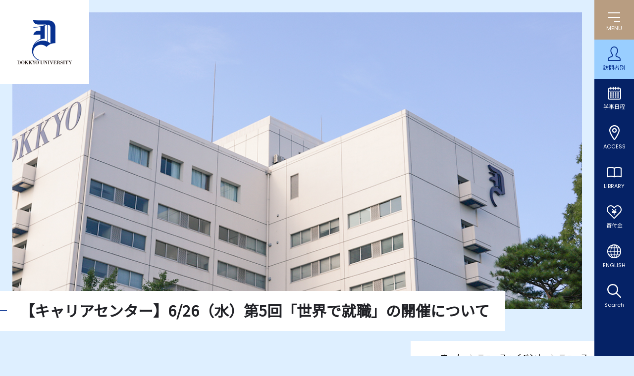

--- FILE ---
content_type: text/html
request_url: https://www.dokkyo.ac.jp/information/2019/20190524001489.html
body_size: 21962
content:
<!DOCTYPE html>
<html lang="ja">
<head>
<!-- Google Tag Manager -->
<script>(function(w,d,s,l,i){w[l]=w[l]||[];w[l].push({'gtm.start':
new Date().getTime(),event:'gtm.js'});var f=d.getElementsByTagName(s)[0],
j=d.createElement(s),dl=l!='dataLayer'?'&l='+l:'';j.async=true;j.src=
'https://www.googletagmanager.com/gtm.js?id='+i+dl;f.parentNode.insertBefore(j,f);
})(window,document,'script','dataLayer','GTM-W7FQ4D5');</script>
<!-- End Google Tag Manager -->
<meta charset="UTF-8">
<meta name="viewport" content="width=device-width,minimum-scale=1.0,maximum-scale=2.0" />
<meta name="format-detection" content="telephone=no">
<meta http-equiv="X-UA-Compatible" content="IE=edge,chrome=1">
<link rel="canonical" href="https://www.dokkyo.ac.jp/information/2019/20190524001489.html" />
<title>【キャリアセンター】6/26（水）第5回「世界で就職」の開催について｜獨協大学</title>
<meta name="description" content="本学英語学科主催、キャリアセンター後援の講座を以下の日程で開催します。..." />
<meta name="keywords" content="" />
<meta name="apple-mobile-web-app-title" content="獨協大学">
<meta property="og:title" content="【キャリアセンター】6/26（水）第5回「世界で就職」の開催について｜獨協大学">
<meta property="og:site_name" content="獨協大学">
<meta property="og:type" content="article">
<meta property="og:description" content="本学英語学科主催、キャリアセンター後援の講座を以下の日程で開催します。...">
<meta property="og:image" content="https://www.dokkyo.ac.jp/images/ogimg.png">
<meta property="og:url" content="https://www.dokkyo.ac.jp/information/2019/20190524001489.html">
<meta name="twitter:card" content="summary_large_image" />
<link rel="apple-touch-icon" href="/images/app.png?ver=2020">
<link rel="shortcut icon" href="/favicon.ico">
<link href="/css/styles.css?v5" rel="stylesheet">
<style type="text/css">
</style>
<script><!--
function open_book(url, name, option)
{
if (navigator.userAgent.indexOf("Android") != -1)
option = '';
window.open(url, name, option);
}
--></script>
</head>
<body class="second news_entry
">
<!-- Google Tag Manager (noscript) -->
<noscript><iframe src="https://www.googletagmanager.com/ns.html?id=GTM-W7FQ4D5"
height="0" width="0" style="display:none;visibility:hidden"></iframe></noscript>
<!-- End Google Tag Manager (noscript) -->
<div id="fb-root"></div>
<script async defer crossorigin="anonymous" src="https://connect.facebook.net/ja_JP/sdk.js#xfbml=1&version=v5.0"></script>
<a id="pagetop"></a>
<header id="globalHeader">
<div class="ghInner">
<p class="ghLogo"><a href="/"><img src="/images/2022/common/logo_symbol.svg" class="forPC" alt="DOKKYO UNIVERSITY"><img src="/images/2022/common/logo.svg" class="forSP" alt="DOKKYO UNIVERSITY"></a></p>
<div class="ghSearchBtn"></div>
<div class="searchBox searchBoxSP">
<div class="searchBoxInner">
<form action="/sch_results.html">
<input type="hidden" name="cx" value="017618222396762296334:qotdcdex8qi">
<input type="hidden" name="cof" value="FORID:10">
<input type="hidden" name="ie" value="shift_jis">
<input type="text" name="q" class="inputTxt" value="" placeholder="検索">
<input type="image" src="/images/2022/common/icon_search_gray.svg" name="sa" alt="検索">
</form>
</div>
</div>
<div id="ghMenuBtn"><span></span><span></span><span></span><p>MENU</p></div>
<nav class="ghNav">
<ul>
<li id="ghNavTarget" class="ghNavSub"><span>訪問者別</span>
<div class="ghNavSubTarget ghNavSubPC">
<ul>
<li><a href="https://nyushi.dokkyo.ac.jp?utm_source=dokkyo.ac.jp&utm_medium=referral&utm_campaign=top" target="_blank">受験生の方へ</a></li>
<li><a href="/graduateschool/">大学院受験生の方へ</a></li>
<li><a href="/graduate/">卒業生の方へ</a></li>
<li><a href="/prospective/">学生保証人の方へ</a></li>
<li><a href="/community/">地域の方へ</a></li>
<li><a href="/media/">企業・メディア関係の方へ</a></li>
<li><a href="/students/">在学生の方へ</a></li>
<li><a href="/teacher/">教職員の方へ</a></li>
</ul>
</div>
</li>
<li id="ghNavSchedule"><a href="/campuslife/schedule/calendar/">学事日程</a></li>
<li id="ghNavAccess"><a href="/about/outline/access.html">ACCESS</a></li>
<li id="ghNavLibrary"><a href="/library/">LIBRARY</a></li>
<li id="ghNavDonation"><a href="/donation/">寄付金</a></li>
<li id="ghNavEnglish"><a href="/english/">ENGLISH</a></li>
<li id="ghNavSearch"><a href="/sch_results.html">Search</a></li>
</ul>
<div class="ghMenu">
<div class="ghMenuInner">
<p class="ghMenuLogo"><a href="/"><img src="/images/2022/common/logo_symbol_big.svg" class="forPC" alt="DOKKYO UNIVERSITY"></a></p>
<div class="ghMenuContent">
<dl>
<div>
<dt>
<span><a href="/about/">大学紹介</a></span>
</dt>
<dd><a href="/about/outline/">大学概要</a></dd>
<dd><a href="/about/facilities/">施設概要</a></dd>
<dd><a href="/about/in-the-news/">メディアに登場した獨協大学</a></dd>
<dd><a href="/about/selfmonitor/">獨協大学の自己点検・評価活動</a></dd>
<dd><a href="/about/finance/">財政開示、事業報告・計画</a></dd>
<dd><a href="/about/compliance/">社会的取組・コンプライアンス活動</a></dd>
<dd><a href="/about/openinfo/">法令等に公表を規定された情報</a></dd>
<dd><a href="/about/claim/">資料請求</a></dd>
<dd><a href="/about/recruit/">教職員採用</a></dd>
<dd><a href="/donation/">寄付をお考えの方へ</a></dd>
<!-- <dd><a href="/about/covid_19/">感染症と診断されたら</a></dd> -->
<dd><a href="/about/inquiry/">問合せ先</a></dd>
</div>
<div>
<dt>
<span><a href="/academics/">学部学科・大学院</a></span>
</dt>
<dd><a href="/academics/undergraduate/foreign/">外国語学部</a></dd>
<dd><a href="/academics/undergraduate/culture/">国際教養学部</a></dd>
<dd><a href="/academics/undergraduate/economics/">経済学部</a></dd>
<dd><a href="/academics/undergraduate/law/">法学部</a></dd>
<dd><a href="/about/openinfo/policy/">獨協大学の各種方針・3つのポリシー</a></dd>
<dd><a href="/graduateschool/">大学院ホームページ</a></dd>
<dd><a href="/graduateschool/law/">法学研究科</a></dd>
<dd><a href="/graduateschool/foreign_languages/">外国語学研究科</a></dd>
<dd><a href="/graduateschool/economics/">経済学研究科</a></dd>
<dd><a href="/graduateschool/examination/">大学院入試情報</a></dd>
<dd><a href="/academics/graduate/book/">大学院案内</a></dd>
</div>
<div>
<dt>
<span><a href="/research/">教育・研究</a></span>
</dt>
<dd><a href="/research/faculty/">教員紹介</a></dd>
<!-- <dd><a href="/research/ict/">遠隔授業</a></dd> -->
<dd><a href="/research/syllabus/">シラバス・履修の手引</a></dd>
<dd><a href="/research/common_curriculum/">全学共通カリキュラム</a></dd>
<dd><a href="/research/credited_auditor/">科目等履修生制度</a></dd>
<dd><a href="/research/auditor/">聴講生制度</a></dd>
<dd><a href="/research/d_kouza/">高大連携</a></dd>
<dd><a href="/research/gokan/">大学間連携</a></dd>
<dd><a href="/library/">図書館</a></dd>
<dd><a href="/research/support_center/">教育研究支援センター</a></dd>
<dd><a href="/research/chiikiken/">地域総合研究所</a></dd>
<dd><a href="/research/kankyoken/">環境共生研究所</a></dd>
<dd><a href="/research/amanoken/">外国語教育研究所</a></dd>
<dd><a href="/research/johoken/">情報学研究所</a></dd>
<dd><a href="/research/menkyo/">免許課程（教職・司書・司書教諭）</a></dd>
<dd><a href="/research/japanese/">日本語教員養成プログラム</a></dd>
<dd><a href="/research/kenkyushien/">研究支援</a></dd>
</div>
<div>
<dt>
<span><a href="/campuslife/">学生生活</a></span>
</dt>
<dd><a href="/campuslife/login/">学内システムの入口</a></dd>
<dd><a href="/campuslife/schedule/">学事日程・キャンパスカレンダー</a></dd>
<dd><a href="/campuslife/registrar/">学生証／各種証明書／届出</a></dd>
<dd><a href="/campuslife/life/">学生生活</a></dd>
<dd><a href="/campuslife/learning_support/">学修支援</a></dd>
<dd><a href="/about/openinfo/activity2/payment.html">学納金・授業料</a></dd>
<dd><a href="/campuslife/scholarship/">奨学制度</a></dd>
<dd><a href="/campuslife/health/">保健・安全衛生</a></dd>
<dd><a href="/career/">就職・キャリア支援</a></dd>
<dd><a href="/about/compliance/bousai/">防災</a></dd>
<dd><a href="/campuslife/students_association/">クラブ・サークル</a></dd>
<dd><a href="/campuslife/housing/dormitory.html">学生寮・アパート</a></dd>
<dd><a href="/campuslife/facilities/">学内施設</a></dd>
<dd><a href="/campuslife/museum/">美術館・博物館等の利用特典制度</a></dd>
<dd><a href="/campuslife/sexualminority/">セクシュアル・マイノリティ学生の支援</a></dd>
<dd><a href="/campuslife/student_support/">障がいのある学生支援</a></dd>
<dd><a href="/campuslife/life/parttimejob.html">アルバイト情報</a></dd>
</div>
</dl>
</div>
<div class="ghMenuContent">
<dl>
<div>
<dt>
<span><a href="/international/">国際交流</a></span>
</dt>
<dd><a href="/international/international_center/">国際交流センター</a></dd>
<dd><a href="/international/abroad_system/">留学制度</a></dd>
<dd><a href="/international/study_abroad/">留学関連情報</a></dd>
<dd><a href="/international/exchange/">キャンパスでできる国際交流</a></dd>
<dd><a href="/international/academic/">学術交流</a></dd>
<dd><a href="/international/link/">関連リンク</a></dd>
<dd><a href="/international/foreigner/">外国人留学生の方へ</a></dd>
</div>
<div>
<dt>
<span><a href="/career/">就職・キャリア支援</a></span>
</dt>
<dd><a href="/career/career_center/">キャリアセンター</a></dd>
<dd><a href="/career/teacher/">教職・司書・日本語教員</a></dd>
<dd><a href="/career/lecture/">各種講座情報</a></dd>
</div>
<div>
<dt>
<span><a href="/extension_center/">生涯学習・地域連携</a></span>
</dt>
<dd><a href="/extension_center/opencollege/">オープンカレッジ</a></dd>
<dd><a href="/extension_center/learn/">獨協大学で学ぶ</a></dd>
<dd><a href="/extension_center/soka/">そうか 草加 Soka</a></dd>
<dd><a href="/extension_center/network/">自治体とのネットワーク</a></dd>
<dd><a href="/extension_center/collaboration/">そうか産学行連携</a></dd>
<dd><a href="/kodomolegal/">地域と子どもリーガルサービスセンター</a></dd>
</div>
</dl>
<div class="searchBox searchBoxPC">
<div class="searchBoxInner">
<form action="/sch_results.html">
<input type="hidden" name="cx" value="017618222396762296334:qotdcdex8qi">
<input type="hidden" name="cof" value="FORID:10">
<input type="hidden" name="ie" value="shift_jis">
<input type="text" name="q" class="inputTxt" value="" placeholder="検索">
<input type="image" src="/images/2022/common/icon_search.svg" name="sa" alt="検索">
</form>
</div>
</div>
<div class="ghNavSubTarget ghSubNavSP">
<p class="ghSubNavTitle">訪問者別</p>
<ul>
<li><a href="https://nyushi.dokkyo.ac.jp?utm_source=dokkyo.ac.jp&utm_medium=referral&utm_campaign=top" target="_blank">受験生の方へ</a></li>
<li><a href="/graduateschool/">大学院受験生の方へ</a></li>
<li><a href="/graduate/">卒業生の方へ</a></li>
<li><a href="/prospective/">学生保証人の方へ</a></li>
<li><a href="/community/">地域の方へ</a></li>
<li><a href="/media/">企業・メディア関係の方へ</a></li>
<li><a href="/students/">在学生の方へ</a></li>
<li><a href="/teacher/">教職員の方へ</a></li>
</ul>
</div>
<ul class="ghSubNavList">
<li class="ghSubNavListAdmissions"><a href="https://nyushi.dokkyo.ac.jp?utm_source=dokkyo.ac.jp&utm_medium=referral&utm_campaign=top" target="_blank">ADMISSIONS</a></li>
<li class="ghSubNavListGlobal"><a href="/global_frontier/index.html">GLOBAL FRONTIER</a></li>
</ul>
</div>
</div>
</div>
</nav>
</div>
</header>
<main class="arc_post">
<div id="mainVisual">
<img src="/images/second/information/lv2_main-news.jpg" alt="">
<!-- <img src="/images/second/information/lv2_main-.jpg" alt=""> -->
</div>
<div class="title_wrap_pc">
<div class="pageTitle" id="pageTitle">【キャリアセンター】6/26（水）第5回「世界で就職」の開催について</div>
<div class="pankuz">
<div class="breadcrumb">
<div itemscope="" itemtype="//data-vocabulary.org/Breadcrumb"><a href="/"><span itemprop="title">ホーム</span></a></div>
<div class="breadData" itemscope="" itemtype="//data-vocabulary.org/Breadcrumb"><a href="https://www.dokkyo.ac.jp/information/"><span itemprop="title">ニュース・イベント</span></a></div>
<div class="breadData" itemscope="" itemtype="//data-vocabulary.org/Breadcrumb"><a href="https://www.dokkyo.ac.jp/information/news/"><span itemprop="title">ニュース</span></a></div>
</div>
</div><!-- breadcrumb-->
</div><!-- /title_wrap -->
<div class="article column2 base_">
<div class="inner">
<div id="side_nav">
<div id="navCat">ニュース・イベント</div>
<ul class="keiei">
<li class="on"><a href="https://www.dokkyo.ac.jp/information/news/">ニュース</a>
<span></span><ul class="">
<li class="on"><a href="https://www.dokkyo.ac.jp/information/news/2025/">2025&#24180;</a></li>
<li class="on"><a href="https://www.dokkyo.ac.jp/information/news/2024/">2024&#24180;</a></li>
<li class="on"><a href="https://www.dokkyo.ac.jp/information/news/2023/">2023&#24180;</a></li>
<li class="on"><a href="https://www.dokkyo.ac.jp/information/news/2022/">2022&#24180;</a></li>
<li class="on"><a href="https://www.dokkyo.ac.jp/information/news/2021/">2021&#24180;</a></li>
<li class="on"><a href="https://www.dokkyo.ac.jp/information/news/2020/">2020&#24180;</a></li>
<li class="on"><a href="https://www.dokkyo.ac.jp/information/news/2019/">2019&#24180;</a></li>
</ul>
</li>
<li class=""><a href="https://www.dokkyo.ac.jp/information/event/">イベント</a>
<span></span><ul class="">
<li class="on"><a href="https://www.dokkyo.ac.jp/information/event/2025/">2025&#24180;</a></li>
<li class="on"><a href="https://www.dokkyo.ac.jp/information/event/2024/">2024&#24180;</a></li>
<li class="on"><a href="https://www.dokkyo.ac.jp/information/event/2023/">2023&#24180;</a></li>
<li class="on"><a href="https://www.dokkyo.ac.jp/information/event/2022/">2022&#24180;</a></li>
<li class="on"><a href="https://www.dokkyo.ac.jp/information/event/2021/">2021&#24180;</a></li>
<li class="on"><a href="https://www.dokkyo.ac.jp/information/event/2020/">2020&#24180;</a></li>
<li class="on"><a href="https://www.dokkyo.ac.jp/information/event/2019/">2019&#24180;</a></li>
</ul>
</li>
</ul>
</div>
<div id="post-body" class="post-body">
<h1>【キャリアセンター】6/26（水）第5回「世界で就職」の開催について</h1>
<section>
<div class="sns_btn">
<div class="bt_tw"><a href="https://twitter.com/share?ref_src=twsrc%5Etfw" class="twitter-share-button" data-show-count="false">Tweet</a><script async src="https://platform.twitter.com/widgets.js" charset="utf-8"></script></div>
<div clsss="bt_fb">
<div class="fb-share-button" data-href="https://www.dokkyo.ac.jp/information/2019/20190524001489.html" data-layout="button"></div>
</div>
<div class="bt_line">
<div class="line-it-button" data-lang="ja" data-type="share-a" data-env="REAL" data-url="https://www.dokkyo.ac.jp/information/2019/20190524001489.html" data-color="default" data-size="small" data-count="false" data-ver="3" style="display: none;"></div>
<script src="https://www.line-website.com/social-plugins/js/thirdparty/loader.min.js" async="async" defer="defer"></script>
</div>
</div>
<p>
本学英語学科主催、キャリアセンター後援の講座を以下の日程で開催します。<br>
<br>
世界に展開する企業で活躍する人は<br>
どのようにしてグローバルな働き方を実現したのか<br>
プロフェッショナルが今まで培ってきた「知識」や「経験」を紹介します。<br>
<br>
日　時：2019年6月26日(水) 15:30～17:10 <br>
会　場：天野貞祐記念館　A-306教室<br>
<br>
テーマ：英字新聞ジャーナリストが見た世界<br>
講　師：柴崎清孝氏（元The Daily Yomiuri (The Japan News)編集者）<br>
申　込：不要<br>
対　象：全学部・全学年　<br>
主　催：英語学科　後援：キャリアセンター<br>
<br>
【講師略歴】<br>
元The Daily Yomiuri (The Japan News)で30年間記者および編集者を務める。<br>
現役時代には記者クラブで首相官邸と外務省を経験。<br>
<br>
退職後はシニア嘱託として活動し、大学や高校、教育機関などで<br>
英字新聞やジャーナリズムに関する講演活動を行っている。<br>
<br>
2019年5月24日　獨協大学キャリアセンター
</p>
<p class="center"><img class="res_image" style="height:auto;max-width:100%;" src="/of/IMG/fd6709475b619a2382613e8fe2402ed3.jpg"></p>
<h2>[添付ファイル]</h2>
<p><a href="/of/PDF/570f4f3c14126cffbd1b03eb734b34eb.pdf" class="link">第5回　世界で就職（PDF）</a></p>
</section>
<div class="pankuz">
<div class="breadcrumb">
<div itemscope="" itemtype="//data-vocabulary.org/Breadcrumb"><a href="/"><span itemprop="title">ホーム</span></a></div>
<div class="breadData" itemscope="" itemtype="//data-vocabulary.org/Breadcrumb"><a href="https://www.dokkyo.ac.jp/information/"><span itemprop="title">ニュース・イベント</span></a></div>
<div class="breadData" itemscope="" itemtype="//data-vocabulary.org/Breadcrumb"><a href="https://www.dokkyo.ac.jp/information/news/"><span itemprop="title">ニュース</span></a></div>
</div>
</div><!-- breadcrumb-->
</div>
</div>
</div>
</main>
<footer>
<div id="footer_top">
<div class="inner">
<div class="site_nav">
<ul>
<li><a href="/about/openinfo/">法令等に公表を規定された情報</a></li>
<li><a href="/about//compliance/">社会的取組み・コンプライアンス活動</a></li>
<!--<li><a href="/about/2021/01/files/kankyoreport2020.pdf" target="_blank">環境報告書</a></li>-->
<!--<li><a href="/about/dokkyo%20SDGs%20report2021_150dpi_web.pdf" target="_blank">SDGs報告書</a></li>-->
<li><a href="/about/compliance/sdgs/" target="_blank">SDGsに関する取り組み</a></li>
<li><a href="/about/compliance/bousai/">防災に関する取組み</a></li>
<!--<li><a href="/about/donation/">寄付をお考えの方へ</a></li>-->
<li><a href="/about/recruit/">教職員採用情報</a></li>
</ul>
</div>
<div class="ano_nav">
<ul>
<li><a href="/about/selfmonitor/">
<span><img src="/images/common/certificate_img.jpg" alt=""></span>
<p>獨協大学は大学基準協会の大学評価（認証評価）を受審し、「適合」の認定を受けています。</p>
</a></li>
<li class="row2ListItem">
<ul>
<li>
<div class="wrap">
<a href="/d-news/">
<span class="img"><img src="/images/common/gakuen_img.jpg" alt=""></span>
<p>獨協大学ニュース</p>
</a>
</div>
</li>
<li class="onlytxt"><a href="/about/in-the-news/">
<p>メディアに登場した獨協大学</p>
</a>
</li>
</ul>
</li>
<!--<li><div class="wrap">
<span class="img"><a href="/about/outline/history/founder/"><img src="/images/common/gakuen_img.jpg" alt=""></a></span>
<a href="/d-news/"><p>獨協大学ニュース</p></a>
</div></li>-->
</ul>
</div>
</div>
</div>
<div id="footer_bottom">
<div class="inner">
<div class="footer_bottom-top">
<div class="footer_access">
<div class="footer_access_electric">
<a href="/"><img src="/images/common/footer_logo.png" alt="獨協大学" class="logo"></a>
<div class="denryoku">
<div class="pc"><iframe src="https://viz.veglia.co.jp/viewer.aspx?cl=dokkyouniv&uid=banner"
height="70" width="180" scrolling="no" name="banner" marginwidth="0"
marginheight="0" frameborder="0"></iframe><a href="/denki/"><img src="/of/common/banner/182px/denki_click02.gif" alt="電力使用状況の詳細へ" width="180"
height="20" /></a></div>
</div>
</div>
<dl class="university">
<dt>獨協大学</dt>
<dd>
<address>〒340-0042<br class="forPC"><span>埼玉県草加市学園町1番1号</span></address>
</dd>
<dd>
<ul>
<li><a href="/about/outline/access.html">アクセス</a></li>
<li><a href="/about/inquiry/">お問い合わせ</a></li>
</ul>
</dd>
</dl>
</div>
<div class="footer_sitemap">
<dl class="facility">
<div>
<dt>関連組織<span></span></dt>
<dd>
<ul>
<li><a href="http://dac.ac.jp/" target="_blank">獨協学園</a></li>
<li><a href="https://www.dokkyomed.ac.jp/dmu/" target="_blank">獨協医科大学</a></li>
<li><a href="https://www.himeji-du.ac.jp/" target="_blank">姫路獨協大学</a></li>
<li><a href="http://www.dokkyo.ed.jp/" target="_blank">獨協中学校・獨協高等学校</a></li>
<li><a href="https://www.dokkyo-saitama.ed.jp/" target="_blank">獨協埼玉中学高等学校</a></li>
</ul>
<ul>
<li><a href="http://dokkyofubonokai.jp/" target="_blank">獨協大学父母の会</a></li>
<li><a href="http://www.dokkyo.com/" target="_blank">一般社団法人獨協大学同窓会</a></li>
<li><a href="https://www.dokkyo.ac.jp/kodomolegal/"
target="_blank">獨協大学地域と子どもリーガルサービスセンター</a></li>
<li><a href="http://dac.ac.jp/gallery/" target="_blank">獨協歴史ギャラリー</a></li>
</ul>
</dd>
</div>
</dl>
</div>
</div>
<div class="footer_bottom-bottom">
<ul>
<li><a href="/site/">このサイトについて</a></li>
<li><a href="/about/inquiry/guide/">事務局案内</a></li>
<li><a href="/about/inquiry/press.html">獨協大学に対する取材窓口</a></li>
</ul>
<p><small>DOKKYO UNIVERSITY, All Rights Reserved.</small></p>
</div>
</div>
<div class="toTop"><a class="toTopBtn"></a></div>
</div>
</footer>
<script src="//ajax.googleapis.com/ajax/libs/jquery/3.2.1/jquery.min.js"></script>
<script src="/js/common.js?202212" type="text/javascript"></script>
</body>
</html>


--- FILE ---
content_type: text/html; charset=utf-8
request_url: https://viz.veglia.co.jp/viewer.aspx?cl=dokkyouniv&uid=banner
body_size: 11480
content:


<!DOCTYPE html PUBLIC "-//W3C//DTD XHTML 1.0 Transitional//EN" "http://www.w3.org/TR/xhtml1/DTD/xhtml1-transitional.dtd">

<html xmlns="http://www.w3.org/1999/xhtml">
    <head id="Head1"><title>
	EIA Viz
</title><meta http-equiv="Content-Type" content="text/html;charset=UTF-8" /><link rel="shortcut icon" href="images/favicon.ico" /><link href="App_Themes/blue/base.css" type="text/css" rel="stylesheet" /><link href="App_Themes/blue/common.css" type="text/css" rel="stylesheet" /></head>
    <body>
        <form name="formMain" method="post" action="viewer.aspx?cl=dokkyouniv&amp;uid=banner" id="formMain">
<div>
<input type="hidden" name="__EVENTTARGET" id="__EVENTTARGET" value="" />
<input type="hidden" name="__EVENTARGUMENT" id="__EVENTARGUMENT" value="" />
<input type="hidden" name="__VIEWSTATE" id="__VIEWSTATE" value="/[base64]" />
</div>

<script type="text/javascript">
//<![CDATA[
var theForm = document.forms['formMain'];
if (!theForm) {
    theForm = document.formMain;
}
function __doPostBack(eventTarget, eventArgument) {
    if (!theForm.onsubmit || (theForm.onsubmit() != false)) {
        theForm.__EVENTTARGET.value = eventTarget;
        theForm.__EVENTARGUMENT.value = eventArgument;
        theForm.submit();
    }
}
//]]>
</script>


<script src="/WebResource.axd?d=PIRIvIcaep55W6QCRHIJPu9iC3VYosjkC06zU91nOeH86zFp5cEV40JxI7kQQ95M8C-t8OL2O1ubC95ZgtLgT1Zi8_01&amp;t=638314226908353130" type="text/javascript"></script>


<script src="/ScriptResource.axd?d=Eb10dzj0wYoVr0zSfduOB7vGDeSWrBN96t3Y5M5rxgQjkoWU2o05vA2B-EbO5Ot5Xt0lHfa_ZY42R__RlQjy27IlkM3gUDn4hCn0-HILRH32JZGbNMaakNhB_NltPEhqGjNst2aiaqjlD8WxQvIwz2Vq013VrExPzn5NLEv9xp9w47HK0&amp;t=559a934d" type="text/javascript"></script>
<script type="text/javascript">
//<![CDATA[
if (typeof(Sys) === 'undefined') throw new Error('ASP.NET Ajax クライアント側フレームワークを読み込めませんでした。');
//]]>
</script>

<script src="/ScriptResource.axd?d=y5OuZs3faa5tP9gZs9sP4WNCKB_gnDeJQAEdUwwvhEjdnGosiH55P7iRhg5ZZODKd-XNGr1QN8dCVrsyrU3XV0SKOx_48foEQeFfVWbEDs6DOkf1afSane5QVtLBU8El7pZhle3lObIGraHAV9-U03v5wDRG0cHp__17QDZTvrSGMijN0&amp;t=559a934d" type="text/javascript"></script>
<script src="/ScriptResource.axd?d=DT0PW8bJycgoPq2-w62vhyMO9pEzLPtb0LiiAsvpP-xV4zlZQimsk5nAXdDAXzkk10A-IQjzmdnfFnugS_1__igEJwaPQ2Q9vOHAqryczwmhX8jAZ7zdR_RpzrB8_leT2PnL_XfugTTAgVoCiurakhTh2hodXffg-_ORaUNhU60c-CTl0&amp;t=559a934d" type="text/javascript"></script>
<div>

	<input type="hidden" name="__VIEWSTATEGENERATOR" id="__VIEWSTATEGENERATOR" value="2AA4A978" />
	<input type="hidden" name="__PREVIOUSPAGE" id="__PREVIOUSPAGE" value="yrG6QU6kQEpWh5ECoYreXqqh8XzzYbrPD1YX0RfDi_FcSxCSnHPMxCod0t7qBHg9Zfm8MrSLf92hPqGlJYllJnbosLs1" />
	<input type="hidden" name="__EVENTVALIDATION" id="__EVENTVALIDATION" value="/wEWAgLbguc3ApnAiY0LLPy21nDVyHhmpH58S3Rl8TaO7Ds=" />
</div>
            <script type="text/javascript">
//<![CDATA[
Sys.WebForms.PageRequestManager._initialize('ScriptManager1', document.getElementById('formMain'));
Sys.WebForms.PageRequestManager.getInstance()._updateControls(['tupdWrapper'], [], [], 90);
//]]>
</script>

            <div id="updWrapper">
	
                    <span id="tiRefresh" style="visibility:hidden;display:none;"></span>
                    <div id="pnlWrapper" style="height:70px;width:180px;padding-bottom:0px;left:0px;padding-top:0px;margin-left:auto;position:relative;top:0px;padding-right:0px;margin-bottom:0px;padding-left:0px;margin-right:auto;margin-top:0px;">
		<div style="height:70px;width:180px;padding-bottom:0px;left:0px;padding-top:0px;background-image:url(./imagefiles/dokkyouniv/banner/bannerback02.png);background-repeat:no-repeat;margin-left:auto;position:absolute;top:0px;padding-right:0px;margin-bottom:0px;padding-left:0px;margin-right:auto;margin-top:0px;">

		</div><div style="padding-bottom:0px;left:10px;padding-top:0px;margin-left:0px;position:absolute;top:10px;padding-right:0px;margin-bottom:0px;padding-left:0px;margin-right:0px;margin-top:0px;">
			<input type="image" name="ctl08" src="./imagefiles/dokkyouniv/banner/1button.png" onclick="javascript:WebForm_DoPostBackWithOptions(new WebForm_PostBackOptions(&quot;ctl08&quot;, &quot;&quot;, false, &quot;&quot;, &quot;top.aspx&quot;, false, false))" style="border-width:0px;" />
		</div><div style="height:13px;width:170px;padding-bottom:5px;left:0px;padding-top:5px;background-repeat:no-repeat;margin-left:0px;position:absolute;top:20px;padding-right:5px;margin-bottom:0px;padding-left:5px;margin-right:0px;margin-top:0px;">
			<div style="padding-bottom:0px;padding-top:0px;text-align:right;margin-left:0px;position:relative;padding-right:0px;margin-bottom:1px;padding-left:0px;margin-right:0px;margin-top:1px;">
				<span style="color:#FFFFFF;font-family:Arial;font-size:11px;font-weight:bold;font-style:normal;">2/2 14:40 現在</span>
			</div><div style="padding-bottom:0px;padding-top:0px;margin-left:0px;clear:both;position:relative;padding-right:0px;margin-bottom:0px;padding-left:0px;margin-right:0px;margin-top:0px;">

			</div>
		</div><div style="height:15px;width:170px;padding-bottom:5px;left:0px;padding-top:5px;background-repeat:no-repeat;margin-left:0px;position:absolute;top:0px;padding-right:5px;margin-bottom:0px;padding-left:5px;margin-right:0px;margin-top:0px;">
			<div style="padding-bottom:0px;padding-top:0px;text-align:center;margin-left:0px;position:relative;padding-right:0px;margin-bottom:2px;padding-left:0px;margin-right:0px;margin-top:0px;">
				<span style="color:#FFFF00;font-family:ＭＳ Ｐゴシック;font-size:13px;font-weight:bold;font-style:normal;">獨協大学の電力使用状況</span>
			</div><div style="padding-bottom:0px;padding-top:0px;margin-left:0px;clear:both;position:relative;padding-right:0px;margin-bottom:0px;padding-left:0px;margin-right:0px;margin-top:0px;">

			</div>
		</div><div style="height:21px;width:100px;padding-bottom:5px;left:70px;padding-top:5px;margin-left:0px;position:absolute;top:40px;padding-right:5px;margin-bottom:0px;padding-left:5px;margin-right:0px;margin-top:0px;">
			<div style="padding-bottom:0px;padding-top:0px;text-align:right;margin-left:0px;position:relative;padding-right:0px;margin-bottom:3px;padding-left:0px;margin-right:0px;margin-top:1px;">
				<span style="color:#FFFFFF;font-family:Arial;font-size:17px;font-weight:bold;font-style:normal;">466kW</span>
			</div><div style="padding-bottom:0px;padding-top:0px;margin-left:0px;clear:both;position:relative;padding-right:0px;margin-bottom:0px;padding-left:0px;margin-right:0px;margin-top:0px;">

			</div>
		</div><div style="height:0px;width:0px;padding-bottom:5px;left:0px;padding-top:5px;background-repeat:no-repeat;margin-left:0px;position:absolute;top:0px;padding-right:5px;margin-bottom:0px;padding-left:5px;margin-right:0px;margin-top:0px;">
			<div style="padding-bottom:0px;padding-top:0px;text-align:left;margin-left:0px;position:relative;padding-right:0px;margin-bottom:0px;padding-left:0px;margin-right:0px;margin-top:0px;">
				<span style="color:#FFFFFF;font-family:ＭＳ Ｐゴシック;font-size:0px;font-weight:bold;font-style:normal;"></span>
			</div><div style="padding-bottom:0px;padding-top:0px;margin-left:0px;clear:both;position:relative;padding-right:0px;margin-bottom:0px;padding-left:0px;margin-right:0px;margin-top:0px;">

			</div>
		</div><div style="height:35px;width:75px;padding-bottom:5px;left:0px;padding-top:5px;margin-left:0px;position:absolute;top:20px;padding-right:5px;margin-bottom:0px;padding-left:5px;margin-right:0px;margin-top:0px;">
			<div style="padding-bottom:0px;padding-top:0px;text-align:right;margin-left:0px;position:relative;padding-right:0px;margin-bottom:1px;padding-left:0px;margin-right:0px;margin-top:1px;">
				<span style="color:#FFFF00;font-family:Arial;font-size:33px;font-weight:bold;font-style:normal;">27%</span>
			</div><div style="padding-bottom:0px;padding-top:0px;margin-left:0px;clear:both;position:relative;padding-right:0px;margin-bottom:0px;padding-left:0px;margin-right:0px;margin-top:0px;">

			</div>
		</div><div style="height:1px;width:1px;padding-bottom:5px;left:0px;padding-top:5px;background-repeat:no-repeat;margin-left:0px;position:absolute;top:0px;padding-right:5px;margin-bottom:0px;padding-left:5px;margin-right:0px;margin-top:0px;">
			<div style="padding-bottom:0px;padding-top:0px;text-align:left;margin-left:0px;position:relative;padding-right:0px;margin-bottom:0px;padding-left:0px;margin-right:0px;margin-top:0px;">
				<span style="color:#87CEEB;font-family:ＭＳ Ｐゴシック;font-size:1px;font-weight:bold;font-style:normal;"></span>
			</div><div style="padding-bottom:0px;padding-top:0px;margin-left:0px;clear:both;position:relative;padding-right:0px;margin-bottom:0px;padding-left:0px;margin-right:0px;margin-top:0px;">

			</div>
		</div><div style="height:1px;width:1px;padding-bottom:5px;left:0px;padding-top:5px;margin-left:0px;position:absolute;top:0px;padding-right:5px;margin-bottom:0px;padding-left:5px;margin-right:0px;margin-top:0px;">
			<div style="padding-bottom:0px;padding-top:0px;text-align:right;margin-left:0px;position:relative;padding-right:0px;margin-bottom:0px;padding-left:0px;margin-right:0px;margin-top:0px;">
				<span style="color:#87CEEB;font-family:ＭＳ Ｐゴシック;font-size:0px;font-weight:bold;font-style:normal;">1,700kW</span>
			</div><div style="padding-bottom:0px;padding-top:0px;margin-left:0px;clear:both;position:relative;padding-right:0px;margin-bottom:0px;padding-left:0px;margin-right:0px;margin-top:0px;">

			</div>
		</div><div style="height:10px;width:175px;padding-bottom:5px;left:0px;padding-top:5px;background-repeat:no-repeat;margin-left:0px;position:absolute;top:45px;padding-right:5px;margin-bottom:0px;padding-left:5px;margin-right:0px;margin-top:0px;">
			<div style="padding-bottom:0px;padding-top:0px;text-align:left;margin-left:0px;position:relative;padding-right:0px;margin-bottom:0px;padding-left:0px;margin-right:0px;margin-top:2px;">
				<span style="color:#FFFFFF;font-size:0px;font-weight:normal;font-style:normal;"></span>
			</div><div style="padding-bottom:0px;padding-top:0px;margin-left:0px;clear:both;position:relative;padding-right:0px;margin-bottom:0px;padding-left:0px;margin-right:0px;margin-top:0px;">

			</div>
		</div><div style="height:1px;width:1px;padding-bottom:0px;left:0px;padding-top:0px;margin-left:0px;position:absolute;top:0px;padding-right:0px;margin-bottom:0px;padding-left:0px;margin-right:0px;margin-top:0px;">
			<img id="ctl42" src="/ChartImg.axd?i=chart_0_16.png&amp;g=ec4fe63eb34f4303930d0505c1f564c1" alt="" style="height:1px;width:1px;border-width:0px;" />
		</div>
	</div>
                
</div>
        

<script type="text/javascript">
//<![CDATA[
Sys.Application.initialize();
Sys.Application.add_init(function() {
    $create(Sys.UI._Timer, {"enabled":true,"interval":900000000,"uniqueID":"tiRefresh"}, null, null, $get("tiRefresh"));
});
//]]>
</script>
</form>
    </body>
</html>


--- FILE ---
content_type: text/css
request_url: https://viz.veglia.co.jp/App_Themes/blue/base.css
body_size: 1228
content:
html {
    height:100%;
    margin:0;
    padding:0;
    overflow:scroll;
}
body {
    height:100%;
    font:1.0em "ＭＳ Ｐゴシック", "ヒラギノ角ゴ Pro W3", HiraKakuPro-W3, Osaka, verdana, arial, sans-serif;
    color:#000000;
    background-color:#cccccc;
    margin:0;
    padding:0;
}
label {
    font-size:1.0em;
    margin:0;
    padding:0;
}
input[type="text"] {
	vertical-align:top;
    font-size:1.0em;
    border:solid 1px #c0c0c0;
}
input[readonly="readonly"] {
	color:#696969;
	font-size:1.0em;
    border:solid 1px #c0c0c0;
    padding:1px;
}
input[type="text"][disabled="disabled"] {
	background-color:#d3d3d3;
    border:solid 1px #c0c0c0;
}
input[type="file"] {
    font-size:1.0em;
    border:solid 1px #c0c0c0;
}
input[type="password"] {
    font-size:1.0em;
    border:solid 1px #c0c0c0;
}
input[type="radio"] {
    font-size:1.0em;
	padding-top:5px;
	vertical-align:-2px;
}
textarea {
    font-size:1.0em;
    border:solid 1px #c0c0c0;
}
select {
    font-size:1.0em;
    border:solid 1px #c0c0c0;
}
table {
	line-height:150%;
	border-collapse:collapse;
}
th {
	font-size:1.0em;
}
td {
    *padding:0px 1px;
}
fieldset {
	border:none;
    margin:0;
    padding:0;
}
div {
    margin:0;
    padding:0;
}

--- FILE ---
content_type: text/css
request_url: https://viz.veglia.co.jp/App_Themes/blue/common.css
body_size: 15400
content:
/* Wrapper */

.wrapper {
	position:relative;
	top:0px;
	left:0px;
	width:1024px;
	margin:0px auto;
	padding:5px;
	background-color:#ffffff;
}

/* ColorPicker */

.color_picker {
    position:absolute;
    background-color:#ffffff;
}

/* Button */

.button {
    width:120px;
    margin:0px;
    padding:0px 5px;
    text-align:center;
    /* IE6-7対応 */
    *height:22px;
    *padding-top:1px;
}
.long_button {
    width:160px;
    margin:0px;
    padding:0px 5px;
    text-align:center;
    /* IE6-7対応 */
    *height:22px;
    *padding-top:1px;
}

.fwb {font-weight:bold;}

.ofa {overflow:auto;}
.ofs {overflow:scroll;}
.ofx {overflow-x:scroll;}
.ofy {overflow-y:scroll;}

.clear {clear:both;}

.fl {float:left;}
.fr {float:right;}

.di {display:inline-block;*display:inline;}
.db {display:block;}

.tal {text-align:left;}
.tac {text-align:center;}
.tar {text-align:right;}

.vat {vertical-align:top;}
.vam {vertical-align:middle;}
.vab {vertical-align:bottom;}

.preview {
    position:relative;
    background-color:#ffffff;
}

.attention 
{
    border:solid 2px #0000ff;
}

/* Progress */

.progressbase{
	z-index:1000;
	position:fixed;
	top:0px;
	left:0px;
	width:100%;
	height:100%;
	min-height: 100%;  
	min-width: 1024px;
	background: url(../../images/touka.png);
	background: rgba(0, 0, 0, 0); 
	display:table;
	display:table-cell;
	vertical-align:middle;
	text-align:center;
	visibility:hidden;
}
img.progress{
	z-index:1001;
	position:fixed;
	position:absolute;
	top:50%;
	left:50%;
	margin:-15px auto 0px auto;
	visibility:hidden;
}
p.progress{
	z-index:1001;
	position:fixed;
	position:absolute;
	top:50%;
	left:50%;
	margin:-15px auto 0px auto;
	font-family:Arial Black;
	font-style:italic;
	font-size:30pt;
	color:Black;
	visibility:visible;
}

.p0 {padding:0px;}
.p1 {padding:1px;}
.p2 {padding:2px;}
.p3 {padding:3px;}
.p4 {padding:4px;}
.p5 {padding:5px;}
.p6 {padding:6px;}
.p7 {padding:7px;}
.p8 {padding:8px;}
.p9 {padding:9px;}
.p10 {padding:10px;}
.p11 {padding:11px;}
.p12 {padding:12px;}
.p13 {padding:13px;}
.p14 {padding:14px;}
.p15 {padding:15px;}
.p16 {padding:16px;}
.p17 {padding:17px;}
.p18 {padding:18px;}
.p19 {padding:19px;}
.p20 {padding:20px;}
.p21 {padding:21px;}
.p22 {padding:22px;}
.p23 {padding:23px;}
.p24 {padding:24px;}
.p25 {padding:25px;}
.p26 {padding:26px;}
.p27 {padding:27px;}
.p28 {padding:28px;}
.p29 {padding:29px;}
.p30 {padding:30px;}
.p31 {padding:31px;}
.p32 {padding:32px;}
.p33 {padding:33px;}
.p34 {padding:34px;}
.p35 {padding:35px;}
.p36 {padding:36px;}
.p37 {padding:37px;}
.p38 {padding:38px;}
.p39 {padding:39px;}
.p40 {padding:40px;}
.p41 {padding:41px;}
.p42 {padding:42px;}
.p43 {padding:43px;}
.p44 {padding:44px;}
.p45 {padding:45px;}
.p46 {padding:46px;}
.p47 {padding:47px;}
.p48 {padding:48px;}
.p49 {padding:49px;}
.p50 {padding:50px;}

.pt0 {padding-top:0px;}
.pt1 {padding-top:1px;}
.pt2 {padding-top:2px;}
.pt3 {padding-top:3px;}
.pt4 {padding-top:4px;}
.pt5 {padding-top:5px;}
.pt6 {padding-top:6px;}
.pt7 {padding-top:7px;}
.pt8 {padding-top:8px;}
.pt9 {padding-top:9px;}
.pt10 {padding-top:10px;}
.pt11 {padding-top:11px;}
.pt12 {padding-top:12px;}
.pt13 {padding-top:13px;}
.pt14 {padding-top:14px;}
.pt15 {padding-top:15px;}
.pt16 {padding-top:16px;}
.pt17 {padding-top:17px;}
.pt18 {padding-top:18px;}
.pt19 {padding-top:19px;}
.pt20 {padding-top:20px;}
.pt21 {padding-top:21px;}
.pt22 {padding-top:22px;}
.pt23 {padding-top:23px;}
.pt24 {padding-top:24px;}
.pt25 {padding-top:25px;}
.pt26 {padding-top:26px;}
.pt27 {padding-top:27px;}
.pt28 {padding-top:28px;}
.pt29 {padding-top:29px;}
.pt30 {padding-top:30px;}
.pt31 {padding-top:31px;}
.pt32 {padding-top:32px;}
.pt33 {padding-top:33px;}
.pt34 {padding-top:34px;}
.pt35 {padding-top:35px;}
.pt36 {padding-top:36px;}
.pt37 {padding-top:37px;}
.pt38 {padding-top:38px;}
.pt39 {padding-top:39px;}
.pt40 {padding-top:40px;}
.pt41 {padding-top:41px;}
.pt42 {padding-top:42px;}
.pt43 {padding-top:43px;}
.pt44 {padding-top:44px;}
.pt45 {padding-top:45px;}
.pt46 {padding-top:46px;}
.pt47 {padding-top:47px;}
.pt48 {padding-top:48px;}
.pt49 {padding-top:49px;}
.pt50 {padding-top:50px;}

.pb0 {padding-bottom:0px;}
.pb1 {padding-bottom:1px;}
.pb2 {padding-bottom:2px;}
.pb3 {padding-bottom:3px;}
.pb4 {padding-bottom:4px;}
.pb5 {padding-bottom:5px;}
.pb6 {padding-bottom:6px;}
.pb7 {padding-bottom:7px;}
.pb8 {padding-bottom:8px;}
.pb9 {padding-bottom:9px;}
.pb10 {padding-bottom:10px;}
.pb11 {padding-bottom:11px;}
.pb12 {padding-bottom:12px;}
.pb13 {padding-bottom:13px;}
.pb14 {padding-bottom:14px;}
.pb15 {padding-bottom:15px;}
.pb16 {padding-bottom:16px;}
.pb17 {padding-bottom:17px;}
.pb18 {padding-bottom:18px;}
.pb19 {padding-bottom:19px;}
.pb20 {padding-bottom:20px;}
.pb21 {padding-bottom:21px;}
.pb22 {padding-bottom:22px;}
.pb23 {padding-bottom:23px;}
.pb24 {padding-bottom:24px;}
.pb25 {padding-bottom:25px;}
.pb26 {padding-bottom:26px;}
.pb27 {padding-bottom:27px;}
.pb28 {padding-bottom:28px;}
.pb29 {padding-bottom:29px;}
.pb30 {padding-bottom:30px;}
.pb31 {padding-bottom:31px;}
.pb32 {padding-bottom:32px;}
.pb33 {padding-bottom:33px;}
.pb34 {padding-bottom:34px;}
.pb35 {padding-bottom:35px;}
.pb36 {padding-bottom:36px;}
.pb37 {padding-bottom:37px;}
.pb38 {padding-bottom:38px;}
.pb39 {padding-bottom:39px;}
.pb40 {padding-bottom:40px;}
.pb41 {padding-bottom:41px;}
.pb42 {padding-bottom:42px;}
.pb43 {padding-bottom:43px;}
.pb44 {padding-bottom:44px;}
.pb45 {padding-bottom:45px;}
.pb46 {padding-bottom:46px;}
.pb47 {padding-bottom:47px;}
.pb48 {padding-bottom:48px;}
.pb49 {padding-bottom:49px;}
.pb50 {padding-bottom:50px;}

.pl0 {padding-left:0px;}
.pl1 {padding-left:1px;}
.pl2 {padding-left:2px;}
.pl3 {padding-left:3px;}
.pl4 {padding-left:4px;}
.pl5 {padding-left:5px;}
.pl6 {padding-left:6px;}
.pl7 {padding-left:7px;}
.pl8 {padding-left:8px;}
.pl9 {padding-left:9px;}
.pl10 {padding-left:10px;}
.pl11 {padding-left:11px;}
.pl12 {padding-left:12px;}
.pl13 {padding-left:13px;}
.pl14 {padding-left:14px;}
.pl15 {padding-left:15px;}
.pl16 {padding-left:16px;}
.pl17 {padding-left:17px;}
.pl18 {padding-left:18px;}
.pl19 {padding-left:19px;}
.pl20 {padding-left:20px;}
.pl21 {padding-left:21px;}
.pl22 {padding-left:22px;}
.pl23 {padding-left:23px;}
.pl24 {padding-left:24px;}
.pl25 {padding-left:25px;}
.pl26 {padding-left:26px;}
.pl27 {padding-left:27px;}
.pl28 {padding-left:28px;}
.pl29 {padding-left:29px;}
.pl30 {padding-left:30px;}
.pl31 {padding-left:31px;}
.pl32 {padding-left:32px;}
.pl33 {padding-left:33px;}
.pl34 {padding-left:34px;}
.pl35 {padding-left:35px;}
.pl36 {padding-left:36px;}
.pl37 {padding-left:37px;}
.pl38 {padding-left:38px;}
.pl39 {padding-left:39px;}
.pl40 {padding-left:40px;}
.pl41 {padding-left:41px;}
.pl42 {padding-left:42px;}
.pl43 {padding-left:43px;}
.pl44 {padding-left:44px;}
.pl45 {padding-left:45px;}
.pl46 {padding-left:46px;}
.pl47 {padding-left:47px;}
.pl48 {padding-left:48px;}
.pl49 {padding-left:49px;}
.pl50 {padding-left:50px;}

.pr0 {padding-right:0px;}
.pr1 {padding-right:1px;}
.pr2 {padding-right:2px;}
.pr3 {padding-right:3px;}
.pr4 {padding-right:4px;}
.pr5 {padding-right:5px;}
.pr6 {padding-right:6px;}
.pr7 {padding-right:7px;}
.pr8 {padding-right:8px;}
.pr9 {padding-right:9px;}
.pr10 {padding-right:10px;}
.pr11 {padding-right:11px;}
.pr12 {padding-right:12px;}
.pr13 {padding-right:13px;}
.pr14 {padding-right:14px;}
.pr15 {padding-right:15px;}
.pr16 {padding-right:16px;}
.pr17 {padding-right:17px;}
.pr18 {padding-right:18px;}
.pr19 {padding-right:19px;}
.pr20 {padding-right:20px;}
.pr21 {padding-right:21px;}
.pr22 {padding-right:22px;}
.pr23 {padding-right:23px;}
.pr24 {padding-right:24px;}
.pr25 {padding-right:25px;}
.pr26 {padding-right:26px;}
.pr27 {padding-right:27px;}
.pr28 {padding-right:28px;}
.pr29 {padding-right:29px;}
.pr30 {padding-right:30px;}
.pr31 {padding-right:31px;}
.pr32 {padding-right:32px;}
.pr33 {padding-right:33px;}
.pr34 {padding-right:34px;}
.pr35 {padding-right:35px;}
.pr36 {padding-right:36px;}
.pr37 {padding-right:37px;}
.pr38 {padding-right:38px;}
.pr39 {padding-right:39px;}
.pr40 {padding-right:40px;}
.pr41 {padding-right:41px;}
.pr42 {padding-right:42px;}
.pr43 {padding-right:43px;}
.pr44 {padding-right:44px;}
.pr45 {padding-right:45px;}
.pr46 {padding-right:46px;}
.pr47 {padding-right:47px;}
.pr48 {padding-right:48px;}
.pr49 {padding-right:49px;}
.pr50 {padding-right:50px;}

.m0 {margin:0px;}
.m1 {margin:1px;}
.m2 {margin:2px;}
.m3 {margin:3px;}
.m4 {margin:4px;}
.m5 {margin:5px;}
.m6 {margin:6px;}
.m7 {margin:7px;}
.m8 {margin:8px;}
.m9 {margin:9px;}
.m10 {margin:10px;}
.m11 {margin:11px;}
.m12 {margin:12px;}
.m13 {margin:13px;}
.m14 {margin:14px;}
.m15 {margin:15px;}
.m16 {margin:16px;}
.m17 {margin:17px;}
.m18 {margin:18px;}
.m19 {margin:19px;}
.m20 {margin:20px;}
.m21 {margin:21px;}
.m22 {margin:22px;}
.m23 {margin:23px;}
.m24 {margin:24px;}
.m25 {margin:25px;}
.m26 {margin:26px;}
.m27 {margin:27px;}
.m28 {margin:28px;}
.m29 {margin:29px;}
.m30 {margin:30px;}
.m31 {margin:31px;}
.m32 {margin:32px;}
.m33 {margin:33px;}
.m34 {margin:34px;}
.m35 {margin:35px;}
.m36 {margin:36px;}
.m37 {margin:37px;}
.m38 {margin:38px;}
.m39 {margin:39px;}
.m40 {margin:40px;}
.m41 {margin:41px;}
.m42 {margin:42px;}
.m43 {margin:43px;}
.m44 {margin:44px;}
.m45 {margin:45px;}
.m46 {margin:46px;}
.m47 {margin:47px;}
.m48 {margin:48px;}
.m49 {margin:49px;}
.m50 {margin:50px;}

.mt0 {margin-top:0px;}
.mt1 {margin-top:1px;}
.mt2 {margin-top:2px;}
.mt3 {margin-top:3px;}
.mt4 {margin-top:4px;}
.mt5 {margin-top:5px;}
.mt6 {margin-top:6px;}
.mt7 {margin-top:7px;}
.mt8 {margin-top:8px;}
.mt9 {margin-top:9px;}
.mt10 {margin-top:10px;}
.mt11 {margin-top:11px;}
.mt12 {margin-top:12px;}
.mt13 {margin-top:13px;}
.mt14 {margin-top:14px;}
.mt15 {margin-top:15px;}
.mt16 {margin-top:16px;}
.mt17 {margin-top:17px;}
.mt18 {margin-top:18px;}
.mt19 {margin-top:19px;}
.mt20 {margin-top:20px;}
.mt21 {margin-top:21px;}
.mt22 {margin-top:22px;}
.mt23 {margin-top:23px;}
.mt24 {margin-top:24px;}
.mt25 {margin-top:25px;}
.mt26 {margin-top:26px;}
.mt27 {margin-top:27px;}
.mt28 {margin-top:28px;}
.mt29 {margin-top:29px;}
.mt30 {margin-top:30px;}
.mt31 {margin-top:31px;}
.mt32 {margin-top:32px;}
.mt33 {margin-top:33px;}
.mt34 {margin-top:34px;}
.mt35 {margin-top:35px;}
.mt36 {margin-top:36px;}
.mt37 {margin-top:37px;}
.mt38 {margin-top:38px;}
.mt39 {margin-top:39px;}
.mt40 {margin-top:40px;}
.mt41 {margin-top:41px;}
.mt42 {margin-top:42px;}
.mt43 {margin-top:43px;}
.mt44 {margin-top:44px;}
.mt45 {margin-top:45px;}
.mt46 {margin-top:46px;}
.mt47 {margin-top:47px;}
.mt48 {margin-top:48px;}
.mt49 {margin-top:49px;}
.mt50 {margin-top:50px;}
.mt200 {margin-top:200px;}
.mt-1 {margin-top:-1px;}
.mt-2 {margin-top:-2px;}
.mt-3 {margin-top:-3px;}

.mb0 {margin-bottom:0px;}
.mb1 {margin-bottom:1px;}
.mb2 {margin-bottom:2px;}
.mb3 {margin-bottom:3px;}
.mb4 {margin-bottom:4px;}
.mb5 {margin-bottom:5px;}
.mb6 {margin-bottom:6px;}
.mb7 {margin-bottom:7px;}
.mb8 {margin-bottom:8px;}
.mb9 {margin-bottom:9px;}
.mb10 {margin-bottom:10px;}
.mb11 {margin-bottom:11px;}
.mb12 {margin-bottom:12px;}
.mb13 {margin-bottom:13px;}
.mb14 {margin-bottom:14px;}
.mb15 {margin-bottom:15px;}
.mb16 {margin-bottom:16px;}
.mb17 {margin-bottom:17px;}
.mb18 {margin-bottom:18px;}
.mb19 {margin-bottom:19px;}
.mb20 {margin-bottom:20px;}
.mb21 {margin-bottom:21px;}
.mb22 {margin-bottom:22px;}
.mb23 {margin-bottom:23px;}
.mb24 {margin-bottom:24px;}
.mb25 {margin-bottom:25px;}
.mb26 {margin-bottom:26px;}
.mb27 {margin-bottom:27px;}
.mb28 {margin-bottom:28px;}
.mb29 {margin-bottom:29px;}
.mb30 {margin-bottom:30px;}
.mb31 {margin-bottom:31px;}
.mb32 {margin-bottom:32px;}
.mb33 {margin-bottom:33px;}
.mb34 {margin-bottom:34px;}
.mb35 {margin-bottom:35px;}
.mb36 {margin-bottom:36px;}
.mb37 {margin-bottom:37px;}
.mb38 {margin-bottom:38px;}
.mb39 {margin-bottom:39px;}
.mb40 {margin-bottom:40px;}
.mb41 {margin-bottom:41px;}
.mb42 {margin-bottom:42px;}
.mb43 {margin-bottom:43px;}
.mb44 {margin-bottom:44px;}
.mb45 {margin-bottom:45px;}
.mb46 {margin-bottom:46px;}
.mb47 {margin-bottom:47px;}
.mb48 {margin-bottom:48px;}
.mb49 {margin-bottom:49px;}
.mb50 {margin-bottom:50px;}
.mb-1 {margin-bottom:-1px;}
.mb-2 {margin-bottom:-2px;}
.mb-3 {margin-bottom:-3px;}

.mla {margin-left:auto;}
.ml0 {margin-left:0px;}
.ml1 {margin-left:1px;}
.ml2 {margin-left:2px;}
.ml3 {margin-left:3px;}
.ml4 {margin-left:4px;}
.ml5 {margin-left:5px;}
.ml6 {margin-left:6px;}
.ml7 {margin-left:7px;}
.ml8 {margin-left:8px;}
.ml9 {margin-left:9px;}
.ml10 {margin-left:10px;}
.ml11 {margin-left:11px;}
.ml12 {margin-left:12px;}
.ml13 {margin-left:13px;}
.ml14 {margin-left:14px;}
.ml15 {margin-left:15px;}
.ml16 {margin-left:16px;}
.ml17 {margin-left:17px;}
.ml18 {margin-left:18px;}
.ml19 {margin-left:19px;}
.ml20 {margin-left:20px;}
.ml21 {margin-left:21px;}
.ml22 {margin-left:22px;}
.ml23 {margin-left:23px;}
.ml24 {margin-left:24px;}
.ml25 {margin-left:25px;}
.ml26 {margin-left:26px;}
.ml27 {margin-left:27px;}
.ml28 {margin-left:28px;}
.ml29 {margin-left:29px;}
.ml30 {margin-left:30px;}
.ml31 {margin-left:31px;}
.ml32 {margin-left:32px;}
.ml33 {margin-left:33px;}
.ml34 {margin-left:34px;}
.ml35 {margin-left:35px;}
.ml36 {margin-left:36px;}
.ml37 {margin-left:37px;}
.ml38 {margin-left:38px;}
.ml39 {margin-left:39px;}
.ml40 {margin-left:40px;}
.ml41 {margin-left:41px;}
.ml42 {margin-left:42px;}
.ml43 {margin-left:43px;}
.ml44 {margin-left:44px;}
.ml45 {margin-left:45px;}
.ml46 {margin-left:46px;}
.ml47 {margin-left:47px;}
.ml48 {margin-left:48px;}
.ml49 {margin-left:49px;}
.ml50 {margin-left:50px;}

.mra {margin-right:auto;}
.mr0 {margin-right:0px;}
.mr1 {margin-right:1px;}
.mr2 {margin-right:2px;}
.mr3 {margin-right:3px;}
.mr4 {margin-right:4px;}
.mr5 {margin-right:5px;}
.mr6 {margin-right:6px;}
.mr7 {margin-right:7px;}
.mr8 {margin-right:8px;}
.mr9 {margin-right:9px;}
.mr10 {margin-right:10px;}
.mr11 {margin-right:11px;}
.mr12 {margin-right:12px;}
.mr13 {margin-right:13px;}
.mr14 {margin-right:14px;}
.mr15 {margin-right:15px;}
.mr16 {margin-right:16px;}
.mr17 {margin-right:17px;}
.mr18 {margin-right:18px;}
.mr19 {margin-right:19px;}
.mr20 {margin-right:20px;}
.mr21 {margin-right:21px;}
.mr22 {margin-right:22px;}
.mr23 {margin-right:23px;}
.mr24 {margin-right:24px;}
.mr25 {margin-right:25px;}
.mr26 {margin-right:26px;}
.mr27 {margin-right:27px;}
.mr28 {margin-right:28px;}
.mr29 {margin-right:29px;}
.mr30 {margin-right:30px;}
.mr31 {margin-right:31px;}
.mr32 {margin-right:32px;}
.mr33 {margin-right:33px;}
.mr34 {margin-right:34px;}
.mr35 {margin-right:35px;}
.mr36 {margin-right:36px;}
.mr37 {margin-right:37px;}
.mr38 {margin-right:38px;}
.mr39 {margin-right:39px;}
.mr40 {margin-right:40px;}
.mr41 {margin-right:41px;}
.mr42 {margin-right:42px;}
.mr43 {margin-right:43px;}
.mr44 {margin-right:44px;}
.mr45 {margin-right:45px;}
.mr46 {margin-right:46px;}
.mr47 {margin-right:47px;}
.mr48 {margin-right:48px;}
.mr49 {margin-right:49px;}
.mr50 {margin-right:50px;}

.w1p{width:1%;}
.w2p{width:2%;}
.w3p{width:3%;}
.w4p{width:4%;}
.w5p{width:5%;}
.w6p{width:6%;}
.w7p{width:7%;}
.w8p{width:8%;}
.w9p{width:9%;}
.w10p{width:10%;}
.w11p{width:11%;}
.w12p{width:12%;}
.w13p{width:13%;}
.w14p{width:14%;}
.w15p{width:15%;}
.w16p{width:16%;}
.w17p{width:17%;}
.w18p{width:18%;}
.w19p{width:19%;}
.w20p{width:20%;}
.w21p{width:21%;}
.w22p{width:22%;}
.w23p{width:23%;}
.w24p{width:24%;}
.w25p{width:25%;}
.w26p{width:26%;}
.w27p{width:27%;}
.w28p{width:28%;}
.w29p{width:29%;}
.w30p{width:30%;}
.w31p{width:31%;}
.w32p{width:32%;}
.w33p{width:33%;}
.w34p{width:34%;}
.w35p{width:35%;}
.w36p{width:36%;}
.w37p{width:37%;}
.w38p{width:38%;}
.w39p{width:39%;}
.w40p{width:40%;}
.w41p{width:41%;}
.w42p{width:42%;}
.w43p{width:43%;}
.w44p{width:44%;}
.w45p{width:45%;}
.w46p{width:46%;}
.w47p{width:47%;}
.w48p{width:48%;}
.w49p{width:49%;}
.w50p{width:50%;}
.w51p{width:51%;}
.w52p{width:52%;}
.w53p{width:53%;}
.w54p{width:54%;}
.w55p{width:55%;}
.w56p{width:56%;}
.w57p{width:57%;}
.w58p{width:58%;}
.w59p{width:59%;}
.w60p{width:60%;}
.w61p{width:61%;}
.w62p{width:62%;}
.w63p{width:63%;}
.w64p{width:64%;}
.w65p{width:65%;}
.w66p{width:66%;}
.w67p{width:67%;}
.w68p{width:68%;}
.w69p{width:69%;}
.w70p{width:70%;}
.w71p{width:71%;}
.w72p{width:72%;}
.w73p{width:73%;}
.w74p{width:74%;}
.w75p{width:75%;}
.w76p{width:76%;}
.w77p{width:77%;}
.w78p{width:78%;}
.w79p{width:79%;}
.w80p{width:80%;}
.w81p{width:81%;}
.w82p{width:82%;}
.w83p{width:83%;}
.w84p{width:84%;}
.w85p{width:85%;}
.w86p{width:86%;}
.w87p{width:87%;}
.w88p{width:88%;}
.w89p{width:89%;}
.w90p{width:90%;}
.w91p{width:91%;}
.w92p{width:92%;}
.w93p{width:93%;}
.w94p{width:94%;}
.w95p{width:95%;}
.w96p{width:96%;}
.w97p{width:97%;}
.w98p{width:98%;}
.w99p{width:99%;}
.w100p{width:100%;}

.w0 {width:0px;}
.w1 {width:1px;}
.w2 {width:2px;}
.w3 {width:3px;}
.w4 {width:4px;}
.w5 {width:5px;}
.w6 {width:6px;}
.w7 {width:7px;}
.w8 {width:8px;}
.w9 {width:9px;}
.w10 {width:10px;}
.w11 {width:11px;}
.w12 {width:12px;}
.w13 {width:13px;}
.w14 {width:14px;}
.w15 {width:15px;}
.w16 {width:16px;}
.w17 {width:17px;}
.w18 {width:18px;}
.w19 {width:19px;}
.w20 {width:20px;}
.w21 {width:21px;}
.w22 {width:22px;}
.w23 {width:23px;}
.w24 {width:24px;}
.w25 {width:25px;}
.w26 {width:26px;}
.w27 {width:27px;}
.w28 {width:28px;}
.w29 {width:29px;}
.w30 {width:30px;}
.w31 {width:31px;}
.w32 {width:32px;}
.w33 {width:33px;}
.w34 {width:34px;}
.w35 {width:35px;}
.w36 {width:36px;}
.w37 {width:37px;}
.w38 {width:38px;}
.w39 {width:39px;}
.w40 {width:40px;}
.w41 {width:41px;}
.w42 {width:42px;}
.w43 {width:43px;}
.w44 {width:44px;}
.w45 {width:45px;}
.w46 {width:46px;}
.w47 {width:47px;}
.w48 {width:48px;}
.w49 {width:49px;}
.w50 {width:50px;}
.w51 {width:51px;}
.w52 {width:52px;}
.w53 {width:53px;}
.w54 {width:54px;}
.w55 {width:55px;}
.w56 {width:56px;}
.w57 {width:57px;}
.w58 {width:58px;}
.w59 {width:59px;}
.w60 {width:60px;}
.w61 {width:61px;}
.w62 {width:62px;}
.w63 {width:63px;}
.w64 {width:64px;}
.w65 {width:65px;}
.w66 {width:66px;}
.w67 {width:67px;}
.w68 {width:68px;}
.w69 {width:69px;}
.w70 {width:70px;}
.w71 {width:71px;}
.w72 {width:72px;}
.w73 {width:73px;}
.w74 {width:74px;}
.w75 {width:75px;}
.w76 {width:76px;}
.w77 {width:77px;}
.w78 {width:78px;}
.w79 {width:79px;}
.w80 {width:80px;}
.w81 {width:81px;}
.w82 {width:82px;}
.w83 {width:83px;}
.w84 {width:84px;}
.w85 {width:85px;}
.w86 {width:86px;}
.w87 {width:87px;}
.w88 {width:88px;}
.w89 {width:89px;}
.w90 {width:90px;}
.w91 {width:91px;}
.w92 {width:92px;}
.w93 {width:93px;}
.w94 {width:94px;}
.w95 {width:95px;}
.w96 {width:96px;}
.w97 {width:97px;}
.w98 {width:98px;}
.w99 {width:99px;}
.w100 {width:100px;}
.w101 {width:101px;}
.w102 {width:102px;}
.w103 {width:103px;}
.w104 {width:104px;}
.w105 {width:105px;}
.w106 {width:106px;}
.w107 {width:107px;}
.w108 {width:108px;}
.w109 {width:109px;}
.w110 {width:110px;}
.w111 {width:111px;}
.w112 {width:112px;}
.w113 {width:113px;}
.w114 {width:114px;}
.w115 {width:115px;}
.w116 {width:116px;}
.w117 {width:117px;}
.w118 {width:118px;}
.w119 {width:119px;}
.w120 {width:120px;}
.w121 {width:121px;}
.w122 {width:122px;}
.w123 {width:123px;}
.w124 {width:124px;}
.w125 {width:125px;}
.w126 {width:126px;}
.w127 {width:127px;}
.w128 {width:128px;}
.w129 {width:129px;}
.w130 {width:130px;}
.w131 {width:131px;}
.w132 {width:132px;}
.w133 {width:133px;}
.w134 {width:134px;}
.w135 {width:135px;}
.w136 {width:136px;}
.w137 {width:137px;}
.w138 {width:138px;}
.w139 {width:139px;}
.w140 {width:140px;}
.w141 {width:141px;}
.w142 {width:142px;}
.w143 {width:143px;}
.w144 {width:144px;}
.w145 {width:145px;}
.w146 {width:146px;}
.w147 {width:147px;}
.w148 {width:148px;}
.w149 {width:149px;}
.w150 {width:150px;}
.w151 {width:151px;}
.w152 {width:152px;}
.w153 {width:153px;}
.w154 {width:154px;}
.w155 {width:155px;}
.w156 {width:156px;}
.w157 {width:157px;}
.w158 {width:158px;}
.w159 {width:159px;}
.w160 {width:160px;}
.w161 {width:161px;}
.w162 {width:162px;}
.w163 {width:163px;}
.w164 {width:164px;}
.w165 {width:165px;}
.w166 {width:166px;}
.w167 {width:167px;}
.w168 {width:168px;}
.w169 {width:169px;}
.w170 {width:170px;}
.w171 {width:171px;}
.w172 {width:172px;}
.w173 {width:173px;}
.w174 {width:174px;}
.w175 {width:175px;}
.w176 {width:176px;}
.w177 {width:177px;}
.w178 {width:178px;}
.w179 {width:179px;}
.w180 {width:180px;}
.w181 {width:181px;}
.w182 {width:182px;}
.w183 {width:183px;}
.w184 {width:184px;}
.w185 {width:185px;}
.w186 {width:186px;}
.w187 {width:187px;}
.w188 {width:188px;}
.w189 {width:189px;}
.w190 {width:190px;}
.w191 {width:191px;}
.w192 {width:192px;}
.w193 {width:193px;}
.w194 {width:194px;}
.w195 {width:195px;}
.w196 {width:196px;}
.w197 {width:197px;}
.w198 {width:198px;}
.w199 {width:199px;}
.w200 {width:200px;}
.w201 {width:201px;}
.w202 {width:202px;}
.w203 {width:203px;}
.w204 {width:204px;}
.w205 {width:205px;}
.w206 {width:206px;}
.w207 {width:207px;}
.w208 {width:208px;}
.w209 {width:209px;}
.w210 {width:210px;}
.w211 {width:211px;}
.w212 {width:212px;}
.w213 {width:213px;}
.w214 {width:214px;}
.w215 {width:215px;}
.w216 {width:216px;}
.w217 {width:217px;}
.w218 {width:218px;}
.w219 {width:219px;}
.w220 {width:220px;}
.w221 {width:221px;}
.w222 {width:222px;}
.w223 {width:223px;}
.w224 {width:224px;}
.w225 {width:225px;}
.w226 {width:226px;}
.w227 {width:227px;}
.w228 {width:228px;}
.w229 {width:229px;}
.w230 {width:230px;}
.w231 {width:231px;}
.w232 {width:232px;}
.w233 {width:233px;}
.w234 {width:234px;}
.w235 {width:235px;}
.w236 {width:236px;}
.w237 {width:237px;}
.w238 {width:238px;}
.w239 {width:239px;}
.w240 {width:240px;}
.w241 {width:241px;}
.w242 {width:242px;}
.w243 {width:243px;}
.w244 {width:244px;}
.w245 {width:245px;}
.w246 {width:246px;}
.w247 {width:247px;}
.w248 {width:248px;}
.w249 {width:249px;}
.w250 {width:250px;}
.w251 {width:251px;}
.w252 {width:252px;}
.w253 {width:253px;}
.w254 {width:254px;}
.w255 {width:255px;}
.w256 {width:256px;}
.w257 {width:257px;}
.w258 {width:258px;}
.w259 {width:259px;}
.w260 {width:260px;}
.w261 {width:261px;}
.w262 {width:262px;}
.w263 {width:263px;}
.w264 {width:264px;}
.w265 {width:265px;}
.w266 {width:266px;}
.w267 {width:267px;}
.w268 {width:268px;}
.w269 {width:269px;}
.w270 {width:270px;}
.w271 {width:271px;}
.w272 {width:272px;}
.w273 {width:273px;}
.w274 {width:274px;}
.w275 {width:275px;}
.w276 {width:276px;}
.w277 {width:277px;}
.w278 {width:278px;}
.w279 {width:279px;}
.w280 {width:280px;}
.w281 {width:281px;}
.w282 {width:282px;}
.w283 {width:283px;}
.w284 {width:284px;}
.w285 {width:285px;}
.w286 {width:286px;}
.w287 {width:287px;}
.w288 {width:288px;}
.w289 {width:289px;}
.w290 {width:290px;}
.w291 {width:291px;}
.w292 {width:292px;}
.w293 {width:293px;}
.w294 {width:294px;}
.w295 {width:295px;}
.w296 {width:296px;}
.w297 {width:297px;}
.w298 {width:298px;}
.w299 {width:299px;}
.w300 {width:300px;}
.w301 {width:301px;}
.w302 {width:302px;}
.w303 {width:303px;}
.w304 {width:304px;}
.w305 {width:305px;}
.w306 {width:306px;}
.w307 {width:307px;}
.w308 {width:308px;}
.w309 {width:309px;}
.w310 {width:310px;}
.w311 {width:311px;}
.w312 {width:312px;}
.w313 {width:313px;}
.w314 {width:314px;}
.w315 {width:315px;}
.w316 {width:316px;}
.w317 {width:317px;}
.w318 {width:318px;}
.w319 {width:319px;}
.w320 {width:320px;}
.w321 {width:321px;}
.w322 {width:322px;}
.w323 {width:323px;}
.w324 {width:324px;}
.w325 {width:325px;}
.w326 {width:326px;}
.w327 {width:327px;}
.w328 {width:328px;}
.w329 {width:329px;}
.w330 {width:330px;}
.w331 {width:331px;}
.w332 {width:332px;}
.w333 {width:333px;}
.w334 {width:334px;}
.w335 {width:335px;}
.w336 {width:336px;}
.w337 {width:337px;}
.w338 {width:338px;}
.w339 {width:339px;}
.w340 {width:340px;}
.w341 {width:341px;}
.w342 {width:342px;}
.w343 {width:343px;}
.w344 {width:344px;}
.w345 {width:345px;}
.w346 {width:346px;}
.w347 {width:347px;}
.w348 {width:348px;}
.w349 {width:349px;}
.w350 {width:350px;}
.w351 {width:351px;}
.w352 {width:352px;}
.w353 {width:353px;}
.w354 {width:354px;}
.w355 {width:355px;}
.w356 {width:356px;}
.w357 {width:357px;}
.w358 {width:358px;}
.w359 {width:359px;}
.w360 {width:360px;}
.w361 {width:361px;}
.w362 {width:362px;}
.w363 {width:363px;}
.w364 {width:364px;}
.w365 {width:365px;}
.w366 {width:366px;}
.w367 {width:367px;}
.w368 {width:368px;}
.w369 {width:369px;}
.w370 {width:370px;}
.w371 {width:371px;}
.w372 {width:372px;}
.w373 {width:373px;}
.w374 {width:374px;}
.w375 {width:375px;}
.w376 {width:376px;}
.w377 {width:377px;}
.w378 {width:378px;}
.w379 {width:379px;}
.w380 {width:380px;}
.w381 {width:381px;}
.w382 {width:382px;}
.w383 {width:383px;}
.w384 {width:384px;}
.w385 {width:385px;}
.w386 {width:386px;}
.w387 {width:387px;}
.w388 {width:388px;}
.w389 {width:389px;}
.w390 {width:390px;}
.w391 {width:391px;}
.w392 {width:392px;}
.w393 {width:393px;}
.w394 {width:394px;}
.w395 {width:395px;}
.w396 {width:396px;}
.w397 {width:397px;}
.w398 {width:398px;}
.w399 {width:399px;}
.w400 {width:400px;}
.w401 {width:401px;}
.w402 {width:402px;}
.w403 {width:403px;}
.w404 {width:404px;}
.w405 {width:405px;}
.w406 {width:406px;}
.w407 {width:407px;}
.w408 {width:408px;}
.w409 {width:409px;}
.w410 {width:410px;}
.w411 {width:411px;}
.w412 {width:412px;}
.w413 {width:413px;}
.w414 {width:414px;}
.w415 {width:415px;}
.w416 {width:416px;}
.w417 {width:417px;}
.w418 {width:418px;}
.w419 {width:419px;}
.w420 {width:420px;}
.w421 {width:421px;}
.w422 {width:422px;}
.w423 {width:423px;}
.w424 {width:424px;}
.w425 {width:425px;}
.w426 {width:426px;}
.w427 {width:427px;}
.w428 {width:428px;}
.w429 {width:429px;}
.w430 {width:430px;}
.w431 {width:431px;}
.w432 {width:432px;}
.w433 {width:433px;}
.w434 {width:434px;}
.w435 {width:435px;}
.w436 {width:436px;}
.w437 {width:437px;}
.w438 {width:438px;}
.w439 {width:439px;}
.w440 {width:440px;}
.w441 {width:441px;}
.w442 {width:442px;}
.w443 {width:443px;}
.w444 {width:444px;}
.w445 {width:445px;}
.w446 {width:446px;}
.w447 {width:447px;}
.w448 {width:448px;}
.w449 {width:449px;}
.w450 {width:450px;}
.w451 {width:451px;}
.w452 {width:452px;}
.w453 {width:453px;}
.w454 {width:454px;}
.w455 {width:455px;}
.w456 {width:456px;}
.w457 {width:457px;}
.w458 {width:458px;}
.w459 {width:459px;}
.w460 {width:460px;}
.w461 {width:461px;}
.w462 {width:462px;}
.w463 {width:463px;}
.w464 {width:464px;}
.w465 {width:465px;}
.w466 {width:466px;}
.w467 {width:467px;}
.w468 {width:468px;}
.w469 {width:469px;}
.w470 {width:470px;}
.w471 {width:471px;}
.w472 {width:472px;}
.w473 {width:473px;}
.w474 {width:474px;}
.w475 {width:475px;}
.w476 {width:476px;}
.w477 {width:477px;}
.w478 {width:478px;}
.w479 {width:479px;}
.w480 {width:480px;}
.w481 {width:481px;}
.w482 {width:482px;}
.w483 {width:483px;}
.w484 {width:484px;}
.w485 {width:485px;}
.w486 {width:486px;}
.w487 {width:487px;}
.w488 {width:488px;}
.w489 {width:489px;}
.w490 {width:490px;}
.w491 {width:491px;}
.w492 {width:492px;}
.w493 {width:493px;}
.w494 {width:494px;}
.w495 {width:495px;}
.w496 {width:496px;}
.w497 {width:497px;}
.w498 {width:498px;}
.w499 {width:499px;}
.w500 {width:500px;}
.w501 {width:501px;}
.w502 {width:502px;}
.w503 {width:503px;}
.w504 {width:504px;}
.w505 {width:505px;}
.w506 {width:506px;}
.w507 {width:507px;}
.w508 {width:508px;}
.w509 {width:509px;}
.w510 {width:510px;}
.w511 {width:511px;}
.w512 {width:512px;}
.w513 {width:513px;}
.w514 {width:514px;}
.w515 {width:515px;}
.w516 {width:516px;}
.w517 {width:517px;}
.w518 {width:518px;}
.w519 {width:519px;}
.w520 {width:520px;}
.w521 {width:521px;}
.w522 {width:522px;}
.w523 {width:523px;}
.w524 {width:524px;}
.w525 {width:525px;}
.w526 {width:526px;}
.w527 {width:527px;}
.w528 {width:528px;}
.w529 {width:529px;}
.w530 {width:530px;}
.w531 {width:531px;}
.w532 {width:532px;}
.w533 {width:533px;}
.w534 {width:534px;}
.w535 {width:535px;}
.w536 {width:536px;}
.w537 {width:537px;}
.w538 {width:538px;}
.w539 {width:539px;}
.w540 {width:540px;}
.w541 {width:541px;}
.w542 {width:542px;}
.w543 {width:543px;}
.w544 {width:544px;}
.w545 {width:545px;}
.w546 {width:546px;}
.w547 {width:547px;}
.w548 {width:548px;}
.w549 {width:549px;}
.w550 {width:550px;}
.w551 {width:551px;}
.w552 {width:552px;}
.w553 {width:553px;}
.w554 {width:554px;}
.w555 {width:555px;}
.w556 {width:556px;}
.w557 {width:557px;}
.w558 {width:558px;}
.w559 {width:559px;}
.w560 {width:560px;}
.w561 {width:561px;}
.w562 {width:562px;}
.w563 {width:563px;}
.w564 {width:564px;}
.w565 {width:565px;}
.w566 {width:566px;}
.w567 {width:567px;}
.w568 {width:568px;}
.w569 {width:569px;}
.w570 {width:570px;}
.w571 {width:571px;}
.w572 {width:572px;}
.w573 {width:573px;}
.w574 {width:574px;}
.w575 {width:575px;}
.w576 {width:576px;}
.w577 {width:577px;}
.w578 {width:578px;}
.w579 {width:579px;}
.w580 {width:580px;}
.w581 {width:581px;}
.w582 {width:582px;}
.w583 {width:583px;}
.w584 {width:584px;}
.w585 {width:585px;}
.w586 {width:586px;}
.w587 {width:587px;}
.w588 {width:588px;}
.w589 {width:589px;}
.w590 {width:590px;}
.w591 {width:591px;}
.w592 {width:592px;}
.w593 {width:593px;}
.w594 {width:594px;}
.w595 {width:595px;}
.w596 {width:596px;}
.w597 {width:597px;}
.w598 {width:598px;}
.w599 {width:599px;}
.w600 {width:600px;}
.w601 {width:601px;}
.w602 {width:602px;}
.w603 {width:603px;}
.w604 {width:604px;}
.w605 {width:605px;}
.w606 {width:606px;}
.w607 {width:607px;}
.w608 {width:608px;}
.w609 {width:609px;}
.w610 {width:610px;}
.w611 {width:611px;}
.w612 {width:612px;}
.w613 {width:613px;}
.w614 {width:614px;}
.w615 {width:615px;}
.w616 {width:616px;}
.w617 {width:617px;}
.w618 {width:618px;}
.w619 {width:619px;}
.w620 {width:620px;}
.w621 {width:621px;}
.w622 {width:622px;}
.w623 {width:623px;}
.w624 {width:624px;}
.w625 {width:625px;}
.w626 {width:626px;}
.w627 {width:627px;}
.w628 {width:628px;}
.w629 {width:629px;}
.w630 {width:630px;}
.w631 {width:631px;}
.w632 {width:632px;}
.w633 {width:633px;}
.w634 {width:634px;}
.w635 {width:635px;}
.w636 {width:636px;}
.w637 {width:637px;}
.w638 {width:638px;}
.w639 {width:639px;}
.w640 {width:640px;}
.w641 {width:641px;}
.w642 {width:642px;}
.w643 {width:643px;}
.w644 {width:644px;}
.w645 {width:645px;}
.w646 {width:646px;}
.w647 {width:647px;}
.w648 {width:648px;}
.w649 {width:649px;}
.w650 {width:650px;}
.w651 {width:651px;}
.w652 {width:652px;}
.w653 {width:653px;}
.w654 {width:654px;}
.w655 {width:655px;}
.w656 {width:656px;}
.w657 {width:657px;}
.w658 {width:658px;}
.w659 {width:659px;}
.w660 {width:660px;}
.w661 {width:661px;}
.w662 {width:662px;}
.w663 {width:663px;}
.w664 {width:664px;}
.w665 {width:665px;}
.w666 {width:666px;}
.w667 {width:667px;}
.w668 {width:668px;}
.w669 {width:669px;}
.w670 {width:670px;}
.w671 {width:671px;}
.w672 {width:672px;}
.w673 {width:673px;}
.w674 {width:674px;}
.w675 {width:675px;}
.w676 {width:676px;}
.w677 {width:677px;}
.w678 {width:678px;}
.w679 {width:679px;}
.w680 {width:680px;}
.w681 {width:681px;}
.w682 {width:682px;}
.w683 {width:683px;}
.w684 {width:684px;}
.w685 {width:685px;}
.w686 {width:686px;}
.w687 {width:687px;}
.w688 {width:688px;}
.w689 {width:689px;}
.w690 {width:690px;}
.w691 {width:691px;}
.w692 {width:692px;}
.w693 {width:693px;}
.w694 {width:694px;}
.w695 {width:695px;}
.w696 {width:696px;}
.w697 {width:697px;}
.w698 {width:698px;}
.w699 {width:699px;}
.w700 {width:700px;}
.w701 {width:701px;}
.w702 {width:702px;}
.w703 {width:703px;}
.w704 {width:704px;}
.w705 {width:705px;}
.w706 {width:706px;}
.w707 {width:707px;}
.w708 {width:708px;}
.w709 {width:709px;}
.w710 {width:710px;}
.w711 {width:711px;}
.w712 {width:712px;}
.w713 {width:713px;}
.w714 {width:714px;}
.w715 {width:715px;}
.w716 {width:716px;}
.w717 {width:717px;}
.w718 {width:718px;}
.w719 {width:719px;}
.w720 {width:720px;}
.w721 {width:721px;}
.w722 {width:722px;}
.w723 {width:723px;}
.w724 {width:724px;}
.w725 {width:725px;}
.w726 {width:726px;}
.w727 {width:727px;}
.w728 {width:728px;}
.w729 {width:729px;}
.w730 {width:730px;}
.w731 {width:731px;}
.w732 {width:732px;}
.w733 {width:733px;}
.w734 {width:734px;}
.w735 {width:735px;}
.w736 {width:736px;}
.w737 {width:737px;}
.w738 {width:738px;}
.w739 {width:739px;}
.w740 {width:740px;}
.w741 {width:741px;}
.w742 {width:742px;}
.w743 {width:743px;}
.w744 {width:744px;}
.w745 {width:745px;}
.w746 {width:746px;}
.w747 {width:747px;}
.w748 {width:748px;}
.w749 {width:749px;}
.w750 {width:750px;}
.w751 {width:751px;}
.w752 {width:752px;}
.w753 {width:753px;}
.w754 {width:754px;}
.w755 {width:755px;}
.w756 {width:756px;}
.w757 {width:757px;}
.w758 {width:758px;}
.w759 {width:759px;}
.w760 {width:760px;}
.w761 {width:761px;}
.w762 {width:762px;}
.w763 {width:763px;}
.w764 {width:764px;}
.w765 {width:765px;}
.w766 {width:766px;}
.w767 {width:767px;}
.w768 {width:768px;}
.w769 {width:769px;}
.w770 {width:770px;}
.w771 {width:771px;}
.w772 {width:772px;}
.w773 {width:773px;}
.w774 {width:774px;}
.w775 {width:775px;}
.w776 {width:776px;}
.w777 {width:777px;}
.w778 {width:778px;}
.w779 {width:779px;}
.w780 {width:780px;}
.w781 {width:781px;}
.w782 {width:782px;}
.w783 {width:783px;}
.w784 {width:784px;}
.w785 {width:785px;}
.w786 {width:786px;}
.w787 {width:787px;}
.w788 {width:788px;}
.w789 {width:789px;}
.w790 {width:790px;}
.w791 {width:791px;}
.w792 {width:792px;}
.w793 {width:793px;}
.w794 {width:794px;}
.w795 {width:795px;}
.w796 {width:796px;}
.w797 {width:797px;}
.w798 {width:798px;}
.w799 {width:799px;}
.w800 {width:800px;}
.w801 {width:801px;}
.w802 {width:802px;}
.w803 {width:803px;}
.w804 {width:804px;}
.w805 {width:805px;}
.w806 {width:806px;}
.w807 {width:807px;}
.w808 {width:808px;}
.w809 {width:809px;}
.w810 {width:810px;}
.w811 {width:811px;}
.w812 {width:812px;}
.w813 {width:813px;}
.w814 {width:814px;}
.w815 {width:815px;}
.w816 {width:816px;}
.w817 {width:817px;}
.w818 {width:818px;}
.w819 {width:819px;}
.w820 {width:820px;}
.w821 {width:821px;}
.w822 {width:822px;}
.w823 {width:823px;}
.w824 {width:824px;}
.w825 {width:825px;}
.w826 {width:826px;}
.w827 {width:827px;}
.w828 {width:828px;}
.w829 {width:829px;}
.w830 {width:830px;}
.w831 {width:831px;}
.w832 {width:832px;}
.w833 {width:833px;}
.w834 {width:834px;}
.w835 {width:835px;}
.w836 {width:836px;}
.w837 {width:837px;}
.w838 {width:838px;}
.w839 {width:839px;}
.w840 {width:840px;}
.w841 {width:841px;}
.w842 {width:842px;}
.w843 {width:843px;}
.w844 {width:844px;}
.w845 {width:845px;}
.w846 {width:846px;}
.w847 {width:847px;}
.w848 {width:848px;}
.w849 {width:849px;}
.w850 {width:850px;}
.w851 {width:851px;}
.w852 {width:852px;}
.w853 {width:853px;}
.w854 {width:854px;}
.w855 {width:855px;}
.w856 {width:856px;}
.w857 {width:857px;}
.w858 {width:858px;}
.w859 {width:859px;}
.w860 {width:860px;}
.w861 {width:861px;}
.w862 {width:862px;}
.w863 {width:863px;}
.w864 {width:864px;}
.w865 {width:865px;}
.w866 {width:866px;}
.w867 {width:867px;}
.w868 {width:868px;}
.w869 {width:869px;}
.w870 {width:870px;}
.w871 {width:871px;}
.w872 {width:872px;}
.w873 {width:873px;}
.w874 {width:874px;}
.w875 {width:875px;}
.w876 {width:876px;}
.w877 {width:877px;}
.w878 {width:878px;}
.w879 {width:879px;}
.w880 {width:880px;}
.w881 {width:881px;}
.w882 {width:882px;}
.w883 {width:883px;}
.w884 {width:884px;}
.w885 {width:885px;}
.w886 {width:886px;}
.w887 {width:887px;}
.w888 {width:888px;}
.w889 {width:889px;}
.w890 {width:890px;}
.w891 {width:891px;}
.w892 {width:892px;}
.w893 {width:893px;}
.w894 {width:894px;}
.w895 {width:895px;}
.w896 {width:896px;}
.w897 {width:897px;}
.w898 {width:898px;}
.w899 {width:899px;}
.w900 {width:900px;}
.w901 {width:901px;}
.w902 {width:902px;}
.w903 {width:903px;}
.w904 {width:904px;}
.w905 {width:905px;}
.w906 {width:906px;}
.w907 {width:907px;}
.w908 {width:908px;}
.w909 {width:909px;}
.w910 {width:910px;}
.w911 {width:911px;}
.w912 {width:912px;}
.w913 {width:913px;}
.w914 {width:914px;}
.w915 {width:915px;}
.w916 {width:916px;}
.w917 {width:917px;}
.w918 {width:918px;}
.w919 {width:919px;}
.w920 {width:920px;}
.w921 {width:921px;}
.w922 {width:922px;}
.w923 {width:923px;}
.w924 {width:924px;}
.w925 {width:925px;}
.w926 {width:926px;}
.w927 {width:927px;}
.w928 {width:928px;}
.w929 {width:929px;}
.w930 {width:930px;}
.w931 {width:931px;}
.w932 {width:932px;}
.w933 {width:933px;}
.w934 {width:934px;}
.w935 {width:935px;}
.w936 {width:936px;}
.w937 {width:937px;}
.w938 {width:938px;}
.w939 {width:939px;}
.w940 {width:940px;}
.w941 {width:941px;}
.w942 {width:942px;}
.w943 {width:943px;}
.w944 {width:944px;}
.w945 {width:945px;}
.w946 {width:946px;}
.w947 {width:947px;}
.w948 {width:948px;}
.w949 {width:949px;}
.w950 {width:950px;}
.w951 {width:951px;}
.w952 {width:952px;}
.w953 {width:953px;}
.w954 {width:954px;}
.w955 {width:955px;}
.w956 {width:956px;}
.w957 {width:957px;}
.w958 {width:958px;}
.w959 {width:959px;}
.w960 {width:960px;}
.w961 {width:961px;}
.w962 {width:962px;}
.w963 {width:963px;}
.w964 {width:964px;}
.w965 {width:965px;}
.w966 {width:966px;}
.w967 {width:967px;}
.w968 {width:968px;}
.w969 {width:969px;}
.w970 {width:970px;}
.w971 {width:971px;}
.w972 {width:972px;}
.w973 {width:973px;}
.w974 {width:974px;}
.w975 {width:975px;}
.w976 {width:976px;}
.w977 {width:977px;}
.w978 {width:978px;}
.w979 {width:979px;}
.w980 {width:980px;}
.w981 {width:981px;}
.w982 {width:982px;}
.w983 {width:983px;}
.w984 {width:984px;}
.w985 {width:985px;}
.w986 {width:986px;}
.w987 {width:987px;}
.w988 {width:988px;}
.w989 {width:989px;}
.w990 {width:990px;}
.w991 {width:991px;}
.w992 {width:992px;}
.w993 {width:993px;}
.w994 {width:994px;}
.w995 {width:995px;}
.w996 {width:996px;}
.w997 {width:997px;}
.w998 {width:998px;}
.w999 {width:999px;}
.w1000 {width:1000px;}
.w1001 {width:1001px;}
.w1002 {width:1002px;}
.w1003 {width:1003px;}
.w1004 {width:1004px;}
.w1005 {width:1005px;}
.w1006 {width:1006px;}
.w1007 {width:1007px;}
.w1008 {width:1008px;}
.w1009 {width:1009px;}
.w1010 {width:1010px;}
.w1011 {width:1011px;}
.w1012 {width:1012px;}
.w1013 {width:1013px;}
.w1014 {width:1014px;}
.w1015 {width:1015px;}
.w1016 {width:1016px;}
.w1017 {width:1017px;}
.w1018 {width:1018px;}
.w1019 {width:1019px;}
.w1020 {width:1020px;}
.w1021 {width:1021px;}
.w1022 {width:1022px;}
.w1023 {width:1023px;}
.w1024 {width:1024px;}

.w0em {width:0em;}
.w1em {width:1em;}
.w2em {width:2em;}
.w3em {width:3em;}
.w4em {width:4em;}
.w5em {width:5em;}
.w6em {width:6em;}
.w7em {width:7em;}
.w8em {width:8em;}
.w9em {width:9em;}
.w10em {width:10em;}
.w11em {width:11em;}
.w12em {width:12em;}
.w13em {width:13em;}
.w14em {width:14em;}
.w15em {width:15em;}
.w16em {width:16em;}
.w17em {width:17em;}
.w18em {width:18em;}
.w19em {width:19em;}
.w20em {width:20em;}
.w21em {width:21em;}
.w22em {width:22em;}
.w23em {width:23em;}
.w24em {width:24em;}
.w25em {width:25em;}
.w26em {width:26em;}
.w27em {width:27em;}
.w28em {width:28em;}
.w29em {width:29em;}
.w30em {width:30em;}
.w31em {width:31em;}
.w32em {width:32em;}
.w33em {width:33em;}
.w34em {width:34em;}
.w35em {width:35em;}
.w36em {width:36em;}
.w37em {width:37em;}
.w38em {width:38em;}
.w39em {width:39em;}
.w40em {width:40em;}
.w41em {width:41em;}
.w42em {width:42em;}
.w43em {width:43em;}
.w44em {width:44em;}
.w45em {width:45em;}
.w46em {width:46em;}
.w47em {width:47em;}
.w48em {width:48em;}
.w49em {width:49em;}
.w50em {width:50em;}
.w51em {width:51em;}
.w52em {width:52em;}
.w53em {width:53em;}
.w54em {width:54em;}
.w55em {width:55em;}
.w56em {width:56em;}
.w57em {width:57em;}
.w58em {width:58em;}
.w59em {width:59em;}
.w60em {width:60em;}
.w61em {width:61em;}
.w62em {width:62em;}
.w63em {width:63em;}
.w64em {width:64em;}
.w65em {width:65em;}
.w66em {width:66em;}
.w67em {width:67em;}
.w68em {width:68em;}
.w69em {width:69em;}
.w70em {width:70em;}
.w71em {width:71em;}
.w72em {width:72em;}
.w73em {width:73em;}
.w74em {width:74em;}
.w75em {width:75em;}
.w76em {width:76em;}
.w77em {width:77em;}
.w78em {width:78em;}
.w79em {width:79em;}
.w80em {width:80em;}
.w81em {width:81em;}
.w82em {width:82em;}
.w83em {width:83em;}
.w84em {width:84em;}
.w85em {width:85em;}
.w86em {width:86em;}
.w87em {width:87em;}
.w88em {width:88em;}
.w89em {width:89em;}
.w90em {width:90em;}
.w91em {width:91em;}
.w92em {width:92em;}
.w93em {width:93em;}
.w94em {width:94em;}
.w95em {width:95em;}
.w96em {width:96em;}
.w97em {width:97em;}
.w98em {width:98em;}
.w99em {width:99em;}
.w100em {width:100em;}

.h0 {height:0px;}
.h1 {height:1px;}
.h2 {height:2px;}
.h3 {height:3px;}
.h4 {height:4px;}
.h5 {height:5px;}
.h6 {height:6px;}
.h7 {height:7px;}
.h8 {height:8px;}
.h9 {height:9px;}
.h10 {height:10px;}
.h11 {height:11px;}
.h12 {height:12px;}
.h13 {height:13px;}
.h14 {height:14px;}
.h15 {height:15px;}
.h16 {height:16px;}
.h17 {height:17px;}
.h18 {height:18px;}
.h19 {height:19px;}
.h20 {height:20px;}
.h21 {height:21px;}
.h22 {height:22px;}
.h23 {height:23px;}
.h24 {height:24px;}
.h25 {height:25px;}
.h26 {height:26px;}
.h27 {height:27px;}
.h28 {height:28px;}
.h29 {height:29px;}
.h30 {height:30px;}
.h31 {height:31px;}
.h32 {height:32px;}
.h33 {height:33px;}
.h34 {height:34px;}
.h35 {height:35px;}
.h36 {height:36px;}
.h37 {height:37px;}
.h38 {height:38px;}
.h39 {height:39px;}
.h40 {height:40px;}
.h41 {height:41px;}
.h42 {height:42px;}
.h43 {height:43px;}
.h44 {height:44px;}
.h45 {height:45px;}
.h46 {height:46px;}
.h47 {height:47px;}
.h48 {height:48px;}
.h49 {height:49px;}
.h50 {height:50px;}
.h51 {height:51px;}
.h52 {height:52px;}
.h53 {height:53px;}
.h54 {height:54px;}
.h55 {height:55px;}
.h56 {height:56px;}
.h57 {height:57px;}
.h58 {height:58px;}
.h59 {height:59px;}
.h60 {height:60px;}
.h61 {height:61px;}
.h62 {height:62px;}
.h63 {height:63px;}
.h64 {height:64px;}
.h65 {height:65px;}
.h66 {height:66px;}
.h67 {height:67px;}
.h68 {height:68px;}
.h69 {height:69px;}
.h70 {height:70px;}
.h71 {height:71px;}
.h72 {height:72px;}
.h73 {height:73px;}
.h74 {height:74px;}
.h75 {height:75px;}
.h76 {height:76px;}
.h77 {height:77px;}
.h78 {height:78px;}
.h79 {height:79px;}
.h80 {height:80px;}
.h81 {height:81px;}
.h82 {height:82px;}
.h83 {height:83px;}
.h84 {height:84px;}
.h85 {height:85px;}
.h86 {height:86px;}
.h87 {height:87px;}
.h88 {height:88px;}
.h89 {height:89px;}
.h90 {height:90px;}
.h91 {height:91px;}
.h92 {height:92px;}
.h93 {height:93px;}
.h94 {height:94px;}
.h95 {height:95px;}
.h96 {height:96px;}
.h97 {height:97px;}
.h98 {height:98px;}
.h99 {height:99px;}
.h100 {height:100px;}
.h101 {height:101px;}
.h102 {height:102px;}
.h103 {height:103px;}
.h104 {height:104px;}
.h105 {height:105px;}
.h106 {height:106px;}
.h107 {height:107px;}
.h108 {height:108px;}
.h109 {height:109px;}
.h110 {height:110px;}
.h111 {height:111px;}
.h112 {height:112px;}
.h113 {height:113px;}
.h114 {height:114px;}
.h115 {height:115px;}
.h116 {height:116px;}
.h117 {height:117px;}
.h118 {height:118px;}
.h119 {height:119px;}
.h120 {height:120px;}
.h121 {height:121px;}
.h122 {height:122px;}
.h123 {height:123px;}
.h124 {height:124px;}
.h125 {height:125px;}
.h126 {height:126px;}
.h127 {height:127px;}
.h128 {height:128px;}
.h129 {height:129px;}
.h130 {height:130px;}
.h131 {height:131px;}
.h132 {height:132px;}
.h133 {height:133px;}
.h134 {height:134px;}
.h135 {height:135px;}
.h136 {height:136px;}
.h137 {height:137px;}
.h138 {height:138px;}
.h139 {height:139px;}
.h140 {height:140px;}
.h141 {height:141px;}
.h142 {height:142px;}
.h143 {height:143px;}
.h144 {height:144px;}
.h145 {height:145px;}
.h146 {height:146px;}
.h147 {height:147px;}
.h148 {height:148px;}
.h149 {height:149px;}
.h150 {height:150px;}
.h151 {height:151px;}
.h152 {height:152px;}
.h153 {height:153px;}
.h154 {height:154px;}
.h155 {height:155px;}
.h156 {height:156px;}
.h157 {height:157px;}
.h158 {height:158px;}
.h159 {height:159px;}
.h160 {height:160px;}
.h161 {height:161px;}
.h162 {height:162px;}
.h163 {height:163px;}
.h164 {height:164px;}
.h165 {height:165px;}
.h166 {height:166px;}
.h167 {height:167px;}
.h168 {height:168px;}
.h169 {height:169px;}
.h170 {height:170px;}
.h171 {height:171px;}
.h172 {height:172px;}
.h173 {height:173px;}
.h174 {height:174px;}
.h175 {height:175px;}
.h176 {height:176px;}
.h177 {height:177px;}
.h178 {height:178px;}
.h179 {height:179px;}
.h180 {height:180px;}
.h181 {height:181px;}
.h182 {height:182px;}
.h183 {height:183px;}
.h184 {height:184px;}
.h185 {height:185px;}
.h186 {height:186px;}
.h187 {height:187px;}
.h188 {height:188px;}
.h189 {height:189px;}
.h190 {height:190px;}
.h191 {height:191px;}
.h192 {height:192px;}
.h193 {height:193px;}
.h194 {height:194px;}
.h195 {height:195px;}
.h196 {height:196px;}
.h197 {height:197px;}
.h198 {height:198px;}
.h199 {height:199px;}
.h200 {height:200px;}
.h201 {height:201px;}
.h202 {height:202px;}
.h203 {height:203px;}
.h204 {height:204px;}
.h205 {height:205px;}
.h206 {height:206px;}
.h207 {height:207px;}
.h208 {height:208px;}
.h209 {height:209px;}
.h210 {height:210px;}
.h211 {height:211px;}
.h212 {height:212px;}
.h213 {height:213px;}
.h214 {height:214px;}
.h215 {height:215px;}
.h216 {height:216px;}
.h217 {height:217px;}
.h218 {height:218px;}
.h219 {height:219px;}
.h220 {height:220px;}
.h221 {height:221px;}
.h222 {height:222px;}
.h223 {height:223px;}
.h224 {height:224px;}
.h225 {height:225px;}
.h226 {height:226px;}
.h227 {height:227px;}
.h228 {height:228px;}
.h229 {height:229px;}
.h230 {height:230px;}
.h231 {height:231px;}
.h232 {height:232px;}
.h233 {height:233px;}
.h234 {height:234px;}
.h235 {height:235px;}
.h236 {height:236px;}
.h237 {height:237px;}
.h238 {height:238px;}
.h239 {height:239px;}
.h240 {height:240px;}
.h241 {height:241px;}
.h242 {height:242px;}
.h243 {height:243px;}
.h244 {height:244px;}
.h245 {height:245px;}
.h246 {height:246px;}
.h247 {height:247px;}
.h248 {height:248px;}
.h249 {height:249px;}
.h250 {height:250px;}
.h251 {height:251px;}
.h252 {height:252px;}
.h253 {height:253px;}
.h254 {height:254px;}
.h255 {height:255px;}
.h256 {height:256px;}
.h257 {height:257px;}
.h258 {height:258px;}
.h259 {height:259px;}
.h260 {height:260px;}
.h261 {height:261px;}
.h262 {height:262px;}
.h263 {height:263px;}
.h264 {height:264px;}
.h265 {height:265px;}
.h266 {height:266px;}
.h267 {height:267px;}
.h268 {height:268px;}
.h269 {height:269px;}
.h270 {height:270px;}
.h271 {height:271px;}
.h272 {height:272px;}
.h273 {height:273px;}
.h274 {height:274px;}
.h275 {height:275px;}
.h276 {height:276px;}
.h277 {height:277px;}
.h278 {height:278px;}
.h279 {height:279px;}
.h280 {height:280px;}
.h281 {height:281px;}
.h282 {height:282px;}
.h283 {height:283px;}
.h284 {height:284px;}
.h285 {height:285px;}
.h286 {height:286px;}
.h287 {height:287px;}
.h288 {height:288px;}
.h289 {height:289px;}
.h290 {height:290px;}
.h291 {height:291px;}
.h292 {height:292px;}
.h293 {height:293px;}
.h294 {height:294px;}
.h295 {height:295px;}
.h296 {height:296px;}
.h297 {height:297px;}
.h298 {height:298px;}
.h299 {height:299px;}
.h300 {height:300px;}
.h301 {height:301px;}
.h302 {height:302px;}
.h303 {height:303px;}
.h304 {height:304px;}
.h305 {height:305px;}
.h306 {height:306px;}
.h307 {height:307px;}
.h308 {height:308px;}
.h309 {height:309px;}
.h310 {height:310px;}
.h311 {height:311px;}
.h312 {height:312px;}
.h313 {height:313px;}
.h314 {height:314px;}
.h315 {height:315px;}
.h316 {height:316px;}
.h317 {height:317px;}
.h318 {height:318px;}
.h319 {height:319px;}
.h320 {height:320px;}
.h321 {height:321px;}
.h322 {height:322px;}
.h323 {height:323px;}
.h324 {height:324px;}
.h325 {height:325px;}
.h326 {height:326px;}
.h327 {height:327px;}
.h328 {height:328px;}
.h329 {height:329px;}
.h330 {height:330px;}
.h331 {height:331px;}
.h332 {height:332px;}
.h333 {height:333px;}
.h334 {height:334px;}
.h335 {height:335px;}
.h336 {height:336px;}
.h337 {height:337px;}
.h338 {height:338px;}
.h339 {height:339px;}
.h340 {height:340px;}
.h341 {height:341px;}
.h342 {height:342px;}
.h343 {height:343px;}
.h344 {height:344px;}
.h345 {height:345px;}
.h346 {height:346px;}
.h347 {height:347px;}
.h348 {height:348px;}
.h349 {height:349px;}
.h350 {height:350px;}
.h351 {height:351px;}
.h352 {height:352px;}
.h353 {height:353px;}
.h354 {height:354px;}
.h355 {height:355px;}
.h356 {height:356px;}
.h357 {height:357px;}
.h358 {height:358px;}
.h359 {height:359px;}
.h360 {height:360px;}
.h361 {height:361px;}
.h362 {height:362px;}
.h363 {height:363px;}
.h364 {height:364px;}
.h365 {height:365px;}
.h366 {height:366px;}
.h367 {height:367px;}
.h368 {height:368px;}
.h369 {height:369px;}
.h370 {height:370px;}
.h371 {height:371px;}
.h372 {height:372px;}
.h373 {height:373px;}
.h374 {height:374px;}
.h375 {height:375px;}
.h376 {height:376px;}
.h377 {height:377px;}
.h378 {height:378px;}
.h379 {height:379px;}
.h380 {height:380px;}
.h381 {height:381px;}
.h382 {height:382px;}
.h383 {height:383px;}
.h384 {height:384px;}
.h385 {height:385px;}
.h386 {height:386px;}
.h387 {height:387px;}
.h388 {height:388px;}
.h389 {height:389px;}
.h390 {height:390px;}
.h391 {height:391px;}
.h392 {height:392px;}
.h393 {height:393px;}
.h394 {height:394px;}
.h395 {height:395px;}
.h396 {height:396px;}
.h397 {height:397px;}
.h398 {height:398px;}
.h399 {height:399px;}
.h400 {height:400px;}
.h401 {height:401px;}
.h402 {height:402px;}
.h403 {height:403px;}
.h404 {height:404px;}
.h405 {height:405px;}
.h406 {height:406px;}
.h407 {height:407px;}
.h408 {height:408px;}
.h409 {height:409px;}
.h410 {height:410px;}
.h411 {height:411px;}
.h412 {height:412px;}
.h413 {height:413px;}
.h414 {height:414px;}
.h415 {height:415px;}
.h416 {height:416px;}
.h417 {height:417px;}
.h418 {height:418px;}
.h419 {height:419px;}
.h420 {height:420px;}
.h421 {height:421px;}
.h422 {height:422px;}
.h423 {height:423px;}
.h424 {height:424px;}
.h425 {height:425px;}
.h426 {height:426px;}
.h427 {height:427px;}
.h428 {height:428px;}
.h429 {height:429px;}
.h430 {height:430px;}
.h431 {height:431px;}
.h432 {height:432px;}
.h433 {height:433px;}
.h434 {height:434px;}
.h435 {height:435px;}
.h436 {height:436px;}
.h437 {height:437px;}
.h438 {height:438px;}
.h439 {height:439px;}
.h440 {height:440px;}
.h441 {height:441px;}
.h442 {height:442px;}
.h443 {height:443px;}
.h444 {height:444px;}
.h445 {height:445px;}
.h446 {height:446px;}
.h447 {height:447px;}
.h448 {height:448px;}
.h449 {height:449px;}
.h450 {height:450px;}
.h451 {height:451px;}
.h452 {height:452px;}
.h453 {height:453px;}
.h454 {height:454px;}
.h455 {height:455px;}
.h456 {height:456px;}
.h457 {height:457px;}
.h458 {height:458px;}
.h459 {height:459px;}
.h460 {height:460px;}
.h461 {height:461px;}
.h462 {height:462px;}
.h463 {height:463px;}
.h464 {height:464px;}
.h465 {height:465px;}
.h466 {height:466px;}
.h467 {height:467px;}
.h468 {height:468px;}
.h469 {height:469px;}
.h470 {height:470px;}
.h471 {height:471px;}
.h472 {height:472px;}
.h473 {height:473px;}
.h474 {height:474px;}
.h475 {height:475px;}
.h476 {height:476px;}
.h477 {height:477px;}
.h478 {height:478px;}
.h479 {height:479px;}
.h480 {height:480px;}
.h481 {height:481px;}
.h482 {height:482px;}
.h483 {height:483px;}
.h484 {height:484px;}
.h485 {height:485px;}
.h486 {height:486px;}
.h487 {height:487px;}
.h488 {height:488px;}
.h489 {height:489px;}
.h490 {height:490px;}
.h491 {height:491px;}
.h492 {height:492px;}
.h493 {height:493px;}
.h494 {height:494px;}
.h495 {height:495px;}
.h496 {height:496px;}
.h497 {height:497px;}
.h498 {height:498px;}
.h499 {height:499px;}
.h500 {height:500px;}
.h501 {height:501px;}
.h502 {height:502px;}
.h503 {height:503px;}
.h504 {height:504px;}
.h505 {height:505px;}
.h506 {height:506px;}
.h507 {height:507px;}
.h508 {height:508px;}
.h509 {height:509px;}
.h510 {height:510px;}
.h511 {height:511px;}
.h512 {height:512px;}
.h513 {height:513px;}
.h514 {height:514px;}
.h515 {height:515px;}
.h516 {height:516px;}
.h517 {height:517px;}
.h518 {height:518px;}
.h519 {height:519px;}
.h520 {height:520px;}
.h521 {height:521px;}
.h522 {height:522px;}
.h523 {height:523px;}
.h524 {height:524px;}
.h525 {height:525px;}
.h526 {height:526px;}
.h527 {height:527px;}
.h528 {height:528px;}
.h529 {height:529px;}
.h530 {height:530px;}
.h531 {height:531px;}
.h532 {height:532px;}
.h533 {height:533px;}
.h534 {height:534px;}
.h535 {height:535px;}
.h536 {height:536px;}
.h537 {height:537px;}
.h538 {height:538px;}
.h539 {height:539px;}
.h540 {height:540px;}
.h541 {height:541px;}
.h542 {height:542px;}
.h543 {height:543px;}
.h544 {height:544px;}
.h545 {height:545px;}
.h546 {height:546px;}
.h547 {height:547px;}
.h548 {height:548px;}
.h549 {height:549px;}
.h550 {height:550px;}
.h551 {height:551px;}
.h552 {height:552px;}
.h553 {height:553px;}
.h554 {height:554px;}
.h555 {height:555px;}
.h556 {height:556px;}
.h557 {height:557px;}
.h558 {height:558px;}
.h559 {height:559px;}
.h560 {height:560px;}
.h561 {height:561px;}
.h562 {height:562px;}
.h563 {height:563px;}
.h564 {height:564px;}
.h565 {height:565px;}
.h566 {height:566px;}
.h567 {height:567px;}
.h568 {height:568px;}
.h569 {height:569px;}
.h570 {height:570px;}
.h571 {height:571px;}
.h572 {height:572px;}
.h573 {height:573px;}
.h574 {height:574px;}
.h575 {height:575px;}
.h576 {height:576px;}
.h577 {height:577px;}
.h578 {height:578px;}
.h579 {height:579px;}
.h580 {height:580px;}
.h581 {height:581px;}
.h582 {height:582px;}
.h583 {height:583px;}
.h584 {height:584px;}
.h585 {height:585px;}
.h586 {height:586px;}
.h587 {height:587px;}
.h588 {height:588px;}
.h589 {height:589px;}
.h590 {height:590px;}
.h591 {height:591px;}
.h592 {height:592px;}
.h593 {height:593px;}
.h594 {height:594px;}
.h595 {height:595px;}
.h596 {height:596px;}
.h597 {height:597px;}
.h598 {height:598px;}
.h599 {height:599px;}
.h600 {height:600px;}
.h601 {height:601px;}
.h602 {height:602px;}
.h603 {height:603px;}
.h604 {height:604px;}
.h605 {height:605px;}
.h606 {height:606px;}
.h607 {height:607px;}
.h608 {height:608px;}
.h609 {height:609px;}
.h610 {height:610px;}
.h611 {height:611px;}
.h612 {height:612px;}
.h613 {height:613px;}
.h614 {height:614px;}
.h615 {height:615px;}
.h616 {height:616px;}
.h617 {height:617px;}
.h618 {height:618px;}
.h619 {height:619px;}
.h620 {height:620px;}
.h621 {height:621px;}
.h622 {height:622px;}
.h623 {height:623px;}
.h624 {height:624px;}
.h625 {height:625px;}
.h626 {height:626px;}
.h627 {height:627px;}
.h628 {height:628px;}
.h629 {height:629px;}
.h630 {height:630px;}
.h631 {height:631px;}
.h632 {height:632px;}
.h633 {height:633px;}
.h634 {height:634px;}
.h635 {height:635px;}
.h636 {height:636px;}
.h637 {height:637px;}
.h638 {height:638px;}
.h639 {height:639px;}
.h640 {height:640px;}
.h641 {height:641px;}
.h642 {height:642px;}
.h643 {height:643px;}
.h644 {height:644px;}
.h645 {height:645px;}
.h646 {height:646px;}
.h647 {height:647px;}
.h648 {height:648px;}
.h649 {height:649px;}
.h650 {height:650px;}
.h651 {height:651px;}
.h652 {height:652px;}
.h653 {height:653px;}
.h654 {height:654px;}
.h655 {height:655px;}
.h656 {height:656px;}
.h657 {height:657px;}
.h658 {height:658px;}
.h659 {height:659px;}
.h660 {height:660px;}
.h661 {height:661px;}
.h662 {height:662px;}
.h663 {height:663px;}
.h664 {height:664px;}
.h665 {height:665px;}
.h666 {height:666px;}
.h667 {height:667px;}
.h668 {height:668px;}
.h669 {height:669px;}
.h670 {height:670px;}
.h671 {height:671px;}
.h672 {height:672px;}
.h673 {height:673px;}
.h674 {height:674px;}
.h675 {height:675px;}
.h676 {height:676px;}
.h677 {height:677px;}
.h678 {height:678px;}
.h679 {height:679px;}
.h680 {height:680px;}
.h681 {height:681px;}
.h682 {height:682px;}
.h683 {height:683px;}
.h684 {height:684px;}
.h685 {height:685px;}
.h686 {height:686px;}
.h687 {height:687px;}
.h688 {height:688px;}
.h689 {height:689px;}
.h690 {height:690px;}
.h691 {height:691px;}
.h692 {height:692px;}
.h693 {height:693px;}
.h694 {height:694px;}
.h695 {height:695px;}
.h696 {height:696px;}
.h697 {height:697px;}
.h698 {height:698px;}
.h699 {height:699px;}
.h700 {height:700px;}
.h701 {height:701px;}
.h702 {height:702px;}
.h703 {height:703px;}
.h704 {height:704px;}
.h705 {height:705px;}
.h706 {height:706px;}
.h707 {height:707px;}
.h708 {height:708px;}
.h709 {height:709px;}
.h710 {height:710px;}
.h711 {height:711px;}
.h712 {height:712px;}
.h713 {height:713px;}
.h714 {height:714px;}
.h715 {height:715px;}
.h716 {height:716px;}
.h717 {height:717px;}
.h718 {height:718px;}
.h719 {height:719px;}
.h720 {height:720px;}
.h721 {height:721px;}
.h722 {height:722px;}
.h723 {height:723px;}
.h724 {height:724px;}
.h725 {height:725px;}
.h726 {height:726px;}
.h727 {height:727px;}
.h728 {height:728px;}
.h729 {height:729px;}
.h730 {height:730px;}
.h731 {height:731px;}
.h732 {height:732px;}
.h733 {height:733px;}
.h734 {height:734px;}
.h735 {height:735px;}
.h736 {height:736px;}
.h737 {height:737px;}
.h738 {height:738px;}
.h739 {height:739px;}
.h740 {height:740px;}
.h741 {height:741px;}
.h742 {height:742px;}
.h743 {height:743px;}
.h744 {height:744px;}
.h745 {height:745px;}
.h746 {height:746px;}
.h747 {height:747px;}
.h748 {height:748px;}
.h749 {height:749px;}
.h750 {height:750px;}
.h751 {height:751px;}
.h752 {height:752px;}
.h753 {height:753px;}
.h754 {height:754px;}
.h755 {height:755px;}
.h756 {height:756px;}
.h757 {height:757px;}
.h758 {height:758px;}
.h759 {height:759px;}
.h760 {height:760px;}
.h761 {height:761px;}
.h762 {height:762px;}
.h763 {height:763px;}
.h764 {height:764px;}
.h765 {height:765px;}
.h766 {height:766px;}
.h767 {height:767px;}
.h768 {height:768px;}
.h769 {height:769px;}
.h770 {height:770px;}
.h771 {height:771px;}
.h772 {height:772px;}
.h773 {height:773px;}
.h774 {height:774px;}
.h775 {height:775px;}
.h776 {height:776px;}
.h777 {height:777px;}
.h778 {height:778px;}
.h779 {height:779px;}
.h780 {height:780px;}
.h781 {height:781px;}
.h782 {height:782px;}
.h783 {height:783px;}
.h784 {height:784px;}
.h785 {height:785px;}
.h786 {height:786px;}
.h787 {height:787px;}
.h788 {height:788px;}
.h789 {height:789px;}
.h790 {height:790px;}
.h791 {height:791px;}
.h792 {height:792px;}
.h793 {height:793px;}
.h794 {height:794px;}
.h795 {height:795px;}
.h796 {height:796px;}
.h797 {height:797px;}
.h798 {height:798px;}
.h799 {height:799px;}
.h800 {height:800px;}
.h801 {height:801px;}
.h802 {height:802px;}
.h803 {height:803px;}
.h804 {height:804px;}
.h805 {height:805px;}
.h806 {height:806px;}
.h807 {height:807px;}
.h808 {height:808px;}
.h809 {height:809px;}
.h810 {height:810px;}
.h811 {height:811px;}
.h812 {height:812px;}
.h813 {height:813px;}
.h814 {height:814px;}
.h815 {height:815px;}
.h816 {height:816px;}
.h817 {height:817px;}
.h818 {height:818px;}
.h819 {height:819px;}
.h820 {height:820px;}
.h821 {height:821px;}
.h822 {height:822px;}
.h823 {height:823px;}
.h824 {height:824px;}
.h825 {height:825px;}
.h826 {height:826px;}
.h827 {height:827px;}
.h828 {height:828px;}
.h829 {height:829px;}
.h830 {height:830px;}
.h831 {height:831px;}
.h832 {height:832px;}
.h833 {height:833px;}
.h834 {height:834px;}
.h835 {height:835px;}
.h836 {height:836px;}
.h837 {height:837px;}
.h838 {height:838px;}
.h839 {height:839px;}
.h840 {height:840px;}
.h841 {height:841px;}
.h842 {height:842px;}
.h843 {height:843px;}
.h844 {height:844px;}
.h845 {height:845px;}
.h846 {height:846px;}
.h847 {height:847px;}
.h848 {height:848px;}
.h849 {height:849px;}
.h850 {height:850px;}
.h851 {height:851px;}
.h852 {height:852px;}
.h853 {height:853px;}
.h854 {height:854px;}
.h855 {height:855px;}
.h856 {height:856px;}
.h857 {height:857px;}
.h858 {height:858px;}
.h859 {height:859px;}
.h860 {height:860px;}
.h861 {height:861px;}
.h862 {height:862px;}
.h863 {height:863px;}
.h864 {height:864px;}
.h865 {height:865px;}
.h866 {height:866px;}
.h867 {height:867px;}
.h868 {height:868px;}
.h869 {height:869px;}
.h870 {height:870px;}
.h871 {height:871px;}
.h872 {height:872px;}
.h873 {height:873px;}
.h874 {height:874px;}
.h875 {height:875px;}
.h876 {height:876px;}
.h877 {height:877px;}
.h878 {height:878px;}
.h879 {height:879px;}
.h880 {height:880px;}
.h881 {height:881px;}
.h882 {height:882px;}
.h883 {height:883px;}
.h884 {height:884px;}
.h885 {height:885px;}
.h886 {height:886px;}
.h887 {height:887px;}
.h888 {height:888px;}
.h889 {height:889px;}
.h890 {height:890px;}
.h891 {height:891px;}
.h892 {height:892px;}
.h893 {height:893px;}
.h894 {height:894px;}
.h895 {height:895px;}
.h896 {height:896px;}
.h897 {height:897px;}
.h898 {height:898px;}
.h899 {height:899px;}
.h900 {height:900px;}
.h901 {height:901px;}
.h902 {height:902px;}
.h903 {height:903px;}
.h904 {height:904px;}
.h905 {height:905px;}
.h906 {height:906px;}
.h907 {height:907px;}
.h908 {height:908px;}
.h909 {height:909px;}
.h910 {height:910px;}
.h911 {height:911px;}
.h912 {height:912px;}
.h913 {height:913px;}
.h914 {height:914px;}
.h915 {height:915px;}
.h916 {height:916px;}
.h917 {height:917px;}
.h918 {height:918px;}
.h919 {height:919px;}
.h920 {height:920px;}
.h921 {height:921px;}
.h922 {height:922px;}
.h923 {height:923px;}
.h924 {height:924px;}
.h925 {height:925px;}
.h926 {height:926px;}
.h927 {height:927px;}
.h928 {height:928px;}
.h929 {height:929px;}
.h930 {height:930px;}
.h931 {height:931px;}
.h932 {height:932px;}
.h933 {height:933px;}
.h934 {height:934px;}
.h935 {height:935px;}
.h936 {height:936px;}
.h937 {height:937px;}
.h938 {height:938px;}
.h939 {height:939px;}
.h940 {height:940px;}
.h941 {height:941px;}
.h942 {height:942px;}
.h943 {height:943px;}
.h944 {height:944px;}
.h945 {height:945px;}
.h946 {height:946px;}
.h947 {height:947px;}
.h948 {height:948px;}
.h949 {height:949px;}
.h950 {height:950px;}
.h951 {height:951px;}
.h952 {height:952px;}
.h953 {height:953px;}
.h954 {height:954px;}
.h955 {height:955px;}
.h956 {height:956px;}
.h957 {height:957px;}
.h958 {height:958px;}
.h959 {height:959px;}
.h960 {height:960px;}
.h961 {height:961px;}
.h962 {height:962px;}
.h963 {height:963px;}
.h964 {height:964px;}
.h965 {height:965px;}
.h966 {height:966px;}
.h967 {height:967px;}
.h968 {height:968px;}
.h969 {height:969px;}
.h970 {height:970px;}
.h971 {height:971px;}
.h972 {height:972px;}
.h973 {height:973px;}
.h974 {height:974px;}
.h975 {height:975px;}
.h976 {height:976px;}
.h977 {height:977px;}
.h978 {height:978px;}
.h979 {height:979px;}
.h980 {height:980px;}
.h981 {height:981px;}
.h982 {height:982px;}
.h983 {height:983px;}
.h984 {height:984px;}
.h985 {height:985px;}
.h986 {height:986px;}
.h987 {height:987px;}
.h988 {height:988px;}
.h989 {height:989px;}
.h990 {height:990px;}
.h991 {height:991px;}
.h992 {height:992px;}
.h993 {height:993px;}
.h994 {height:994px;}
.h995 {height:995px;}
.h996 {height:996px;}
.h997 {height:997px;}
.h998 {height:998px;}
.h999 {height:999px;}
.h1000 {height:1000px;}
.h1001 {height:1001px;}
.h1002 {height:1002px;}
.h1003 {height:1003px;}
.h1004 {height:1004px;}
.h1005 {height:1005px;}
.h1006 {height:1006px;}
.h1007 {height:1007px;}
.h1008 {height:1008px;}
.h1009 {height:1009px;}
.h1010 {height:1010px;}
.h1011 {height:1011px;}
.h1012 {height:1012px;}
.h1013 {height:1013px;}
.h1014 {height:1014px;}
.h1015 {height:1015px;}
.h1016 {height:1016px;}
.h1017 {height:1017px;}
.h1018 {height:1018px;}
.h1019 {height:1019px;}
.h1020 {height:1020px;}
.h1021 {height:1021px;}
.h1022 {height:1022px;}
.h1023 {height:1023px;}
.h1024 {height:1024px;}

.h0em {height:0em;}
.h1em {height:1em;}
.h2em {height:2em;}
.h3em {height:3em;}
.h4em {height:4em;}
.h5em {height:5em;}
.h6em {height:6em;}
.h7em {height:7em;}
.h8em {height:8em;}
.h9em {height:9em;}
.h10em {height:10em;}
.h11em {height:11em;}
.h12em {height:12em;}
.h13em {height:13em;}
.h14em {height:14em;}
.h15em {height:15em;}
.h16em {height:16em;}
.h17em {height:17em;}
.h18em {height:18em;}
.h19em {height:19em;}
.h20em {height:20em;}
.h21em {height:21em;}
.h22em {height:22em;}
.h23em {height:23em;}
.h24em {height:24em;}
.h25em {height:25em;}
.h26em {height:26em;}
.h27em {height:27em;}
.h28em {height:28em;}
.h29em {height:29em;}
.h30em {height:30em;}
.h31em {height:31em;}
.h32em {height:32em;}
.h33em {height:33em;}
.h34em {height:34em;}
.h35em {height:35em;}
.h36em {height:36em;}
.h37em {height:37em;}
.h38em {height:38em;}
.h39em {height:39em;}
.h40em {height:40em;}
.h41em {height:41em;}
.h42em {height:42em;}
.h43em {height:43em;}
.h44em {height:44em;}
.h45em {height:45em;}
.h46em {height:46em;}
.h47em {height:47em;}
.h48em {height:48em;}
.h49em {height:49em;}
.h50em {height:50em;}
.h51em {height:51em;}
.h52em {height:52em;}
.h53em {height:53em;}
.h54em {height:54em;}
.h55em {height:55em;}
.h56em {height:56em;}
.h57em {height:57em;}
.h58em {height:58em;}
.h59em {height:59em;}
.h60em {height:60em;}
.h61em {height:61em;}
.h62em {height:62em;}
.h63em {height:63em;}
.h64em {height:64em;}
.h65em {height:65em;}
.h66em {height:66em;}
.h67em {height:67em;}
.h68em {height:68em;}
.h69em {height:69em;}
.h70em {height:70em;}
.h71em {height:71em;}
.h72em {height:72em;}
.h73em {height:73em;}
.h74em {height:74em;}
.h75em {height:75em;}
.h76em {height:76em;}
.h77em {height:77em;}
.h78em {height:78em;}
.h79em {height:79em;}
.h80em {height:80em;}
.h81em {height:81em;}
.h82em {height:82em;}
.h83em {height:83em;}
.h84em {height:84em;}
.h85em {height:85em;}
.h86em {height:86em;}
.h87em {height:87em;}
.h88em {height:88em;}
.h89em {height:89em;}
.h90em {height:90em;}
.h91em {height:91em;}
.h92em {height:92em;}
.h93em {height:93em;}
.h94em {height:94em;}
.h95em {height:95em;}
.h96em {height:96em;}
.h97em {height:97em;}
.h98em {height:98em;}
.h99em {height:99em;}
.h100em {height:100em;}


--- FILE ---
content_type: image/svg+xml
request_url: https://www.dokkyo.ac.jp/images/2022/common/icon_donation.svg
body_size: 1288
content:
<svg id="icon_donation.svg" xmlns="http://www.w3.org/2000/svg" xmlns:xlink="http://www.w3.org/1999/xlink" width="30" height="27" viewBox="0 0 30 27">
  <image id="ベクトルスマートオブジェクト" width="30" height="27" xlink:href="[data-uri]"/>
</svg>


--- FILE ---
content_type: image/svg+xml
request_url: https://www.dokkyo.ac.jp/images/2022/common/icon_search_gray.svg
body_size: 1706
content:
<?xml version="1.0" encoding="UTF-8"?><svg id="_イヤー_1" xmlns="http://www.w3.org/2000/svg" viewBox="0 0 127.83 128.04"><defs><style>.cls-1{fill:#cecece;}</style></defs><path class="cls-1" d="M80.99,72.5c-2.36,3.3-5.25,6.18-8.56,8.55-6.21,4.51-13.86,7.13-22.1,7.12-20.84-.03-37.76-17-37.73-37.84,.01-8.24,2.66-15.88,7.19-22.08,2.36-3.28,5.27-6.18,8.56-8.53,6.21-4.51,13.86-7.13,22.1-7.12,20.84,.03,37.76,17,37.73,37.84-.01,8.24-2.66,15.86-7.19,22.06Zm45.08,45.21l-36.08-36.19c1.73-2.19,3.28-4.54,4.63-7.01,.04-.08,.08-.16,.12-.24,.6-1.11,1.17-2.24,1.69-3.4,.23-.51,.41-1.04,.62-1.56,.31-.76,.63-1.5,.9-2.28,.19-.55,.34-1.12,.51-1.67,.24-.78,.5-1.55,.71-2.35,.09-.33,.14-.68,.22-1.01,.88-3.71,1.38-7.57,1.38-11.54,0-6.77-1.32-13.22-3.73-19.12-.03-.07-.05-.14-.08-.21-.28-.67-.57-1.33-.88-1.98-.04-.09-.08-.18-.12-.26-.32-.67-.65-1.34-1-2-.03-.06-.06-.12-.09-.18C86.4,10.84,69.7,.03,50.46,0c-4.09,0-8.07,.5-11.88,1.42-.23,.06-.47,.09-.7,.15-.84,.22-1.67,.49-2.49,.75-.51,.16-1.02,.29-1.53,.46-.83,.29-1.64,.63-2.45,.96-.46,.19-.93,.35-1.38,.55-3.83,1.7-7.41,3.86-10.66,6.42-3.19,2.47-6.07,5.33-8.58,8.51-1.73,2.2-3.28,4.55-4.63,7.03-.01,.02-.02,.05-.04,.07-.63,1.17-1.23,2.36-1.77,3.57-.2,.45-.36,.92-.55,1.38-.33,.82-.68,1.62-.97,2.46-.17,.5-.3,1-.46,1.51-.26,.84-.54,1.66-.76,2.52-.07,.29-.12,.58-.19,.88C.52,42.39,0,46.29,0,50.31c-.04,27.83,22.5,50.42,50.31,50.46,4.2,0,8.27-.52,12.17-1.48,.13-.03,.26-.05,.39-.08,.94-.24,1.86-.54,2.78-.83,.41-.13,.84-.24,1.25-.38,.84-.29,1.65-.64,2.47-.97,.46-.19,.93-.35,1.39-.55,.96-.43,1.9-.91,2.83-1.39,.29-.15,.58-.28,.86-.43,2.45-1.34,4.78-2.87,6.97-4.59l36.1,36.21c1.17,1.17,2.72,1.78,4.27,1.78,1.53,0,3.08-.6,4.27-1.77,2.36-2.36,2.37-6.18,.01-8.57Z"/></svg>